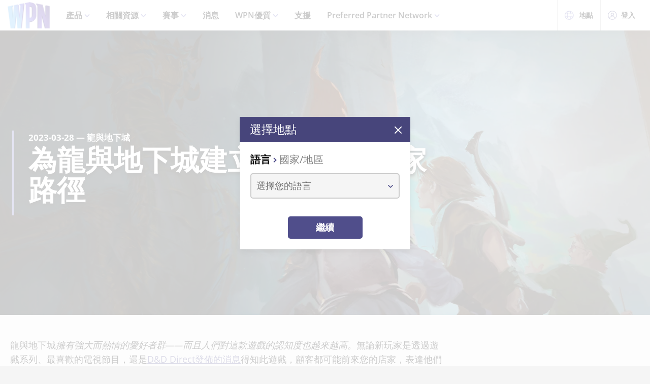

--- FILE ---
content_type: text/html;charset=utf-8
request_url: https://wpn.wizards.com/zh-Hant/news/creating-successful-new-player-pathing-for-dungeons-and-dragons
body_size: 47534
content:
<!DOCTYPE html><html><head><meta charset="utf-8">
<meta name="viewport" content="width=device-width, initial-scale=1">
<title>Creating Successful New Player Pathing for Dungeons &amp; Dragons  | WPN</title>
<script async src="https://www.googletagmanager.com/gtag/js?id=UA-15020098-15"></script>
<style>@font-face{font-display:swap;font-family:Open Sans;font-style:normal;font-weight:400;src:local("Open Sans Regular"),local("OpenSans-Regular"),url(/fonts/OpenSans-Regular.woff) format("woff")}@font-face{font-display:swap;font-family:Open Sans;font-style:normal;font-weight:400;src:local("Open Sans Regular"),local("OpenSans-Regular"),url(/fonts/OpenSans-Regular.woff2) format("woff2")}@font-face{font-display:swap;font-family:Open Sans;font-style:italic;font-weight:400;src:local("Open Sans Italic"),local("OpenSans-Italic"),url(/fonts/OpenSans-Italic.woff) format("woff")}@font-face{font-display:swap;font-family:Open Sans;font-style:italic;font-weight:400;src:local("Open Sans Italic"),local("OpenSans-Italic"),url(/fonts/OpenSans-Italic.woff2) format("woff2")}@font-face{font-display:swap;font-family:Open Sans;font-style:normal;font-weight:600;src:local("Open Sans SemiBold"),local("OpenSans-SemiBold"),url(/fonts/OpenSans-SemiBold.woff) format("woff")}@font-face{font-display:swap;font-family:Open Sans;font-style:normal;font-weight:600;src:local("Open Sans SemiBold"),local("OpenSans-SemiBold"),url(/fonts/OpenSans-SemiBold.woff2) format("woff2")}@font-face{font-display:swap;font-family:Open Sans;font-style:normal;font-weight:700;src:local("Open Sans Bold"),local("OpenSans-Bold"),url(/fonts/OpenSans-Bold.woff) format("woff")}@font-face{font-display:swap;font-family:Open Sans;font-style:normal;font-weight:700;src:local("Open Sans Bold"),local("OpenSans-Bold"),url(/fonts/OpenSans-Bold.woff2) format("woff2")}</style>
<style>@font-face{font-display:swap;font-family:Roboto Condensed;font-style:normal;font-weight:700;src:local("Roboto Condensed Bold"),local("RobotoCondensed-Bold"),url(/fonts/RobotoCondensed-Bold.woff) format("woff")}@font-face{font-display:swap;font-family:Roboto Condensed;font-style:normal;font-weight:700;src:local("Roboto Condensed Bold"),local("RobotoCondensed-Bold"),url(/fonts/RobotoCondensed-Bold.woff2) format("woff2")}</style>
<style>body{--type-h1-line-height:1.0606060606;--type-h1-font-size-min:32px;--type-h1-font-size-vw:4.4vw;--type-h1-font-size-max:66px}.u-type-h1{font-size:var(--type-h1-font-size-max);font-size:clamp(var(--type-h1-font-size-min),var(--type-h1-font-size-vw),var(--type-h1-font-size-max));line-height:var(--type-h1-line-height)}body{--type-h2-line-height:1.0384615385;--type-h2-font-size-min:28px;--type-h2-font-size-vw:3.4666666667vw;--type-h2-font-size-max:52px}.u-type-h2{font-size:var(--type-h2-font-size-max);font-size:clamp(var(--type-h2-font-size-min),var(--type-h2-font-size-vw),var(--type-h2-font-size-max));line-height:var(--type-h2-line-height)}body{--type-h3-line-height:1.0952380952;--type-h3-font-size-min:26px;--type-h3-font-size-vw:2.8vw;--type-h3-font-size-max:42px}.u-type-h3{font-size:var(--type-h3-font-size-max);font-size:clamp(var(--type-h3-font-size-min),var(--type-h3-font-size-vw),var(--type-h3-font-size-max));line-height:var(--type-h3-line-height)}body{--type-h4-line-height:1.1212121212;--type-h4-font-size-min:24px;--type-h4-font-size-vw:2.2vw;--type-h4-font-size-max:33px}.u-type-h4{font-size:var(--type-h4-font-size-max);font-size:clamp(var(--type-h4-font-size-min),var(--type-h4-font-size-vw),var(--type-h4-font-size-max));line-height:var(--type-h4-line-height)}body{--type-h5-line-height:1.0344827586;--type-h5-font-size-min:22px;--type-h5-font-size-vw:1.9333333333vw;--type-h5-font-size-max:29px}.u-type-h5{font-size:var(--type-h5-font-size-max);font-size:clamp(var(--type-h5-font-size-min),var(--type-h5-font-size-vw),var(--type-h5-font-size-max));line-height:var(--type-h5-line-height)}body{--type-h6-line-height:1.2;--type-h6-font-size-min:20px;--type-h6-font-size-vw:1.6666666667vw;--type-h6-font-size-max:25px}.u-type-h6{font-size:var(--type-h6-font-size-max);font-size:clamp(var(--type-h6-font-size-min),var(--type-h6-font-size-vw),var(--type-h6-font-size-max));line-height:var(--type-h6-line-height)}body{--type-h7-line-height:1.2105263158;--type-h7-font-size-min:15px;--type-h7-font-size-vw:1.2666666667vw;--type-h7-font-size-max:19px}.u-type-h7{font-size:var(--type-h7-font-size-max);font-size:clamp(var(--type-h7-font-size-min),var(--type-h7-font-size-vw),var(--type-h7-font-size-max));line-height:var(--type-h7-line-height)}body{--type-p1-line-height:1.5789473684;--type-p1-font-size-min:18px;--type-p1-font-size-vw:1.2666666667vw;--type-p1-font-size-max:19px}.u-type-p1{font-size:var(--type-p1-font-size-max);font-size:clamp(var(--type-p1-font-size-min),var(--type-p1-font-size-vw),var(--type-p1-font-size-max));line-height:var(--type-p1-line-height)}body{--type-p2-line-height:1.5882352941;--type-p2-font-size-min:17px;--type-p2-font-size-vw:1.1333333333vw;--type-p2-font-size-max:17px}.u-type-p2{font-size:var(--type-p2-font-size-max);font-size:clamp(var(--type-p2-font-size-min),var(--type-p2-font-size-vw),var(--type-p2-font-size-max));line-height:var(--type-p2-line-height)}body{--type-p3-line-height:1.5714285714;--type-p3-font-size-min:14px;--type-p3-font-size-vw:.9333333333vw;--type-p3-font-size-max:14px}.u-type-p3{font-size:var(--type-p3-font-size-max);font-size:clamp(var(--type-p3-font-size-min),var(--type-p3-font-size-vw),var(--type-p3-font-size-max));line-height:var(--type-p3-line-height)}</style>
<style>._picture_ujqy8_1{display:block}._img_ujqy8_5{height:auto;max-width:100%}</style>
<style>._wrap_372bd_1{aspect-ratio:var(--aspect-ratio);overflow:var(--aspect-ratio-overflow,hidden)}._wrap_372bd_1._inlineBlock_372bd_5{display:inline-block}._wrap_372bd_1 img,._wrap_372bd_1 picture{height:100%;width:100%}._wrap_372bd_1 img{-o-object-fit:cover;object-fit:cover}</style>
<style>._wrap_d3ckx_1{cursor:pointer;height:100%;max-width:100%;outline:none;perspective:var(--v-flip-perspective);transition-duration:var(--v-flip-wrapper-duration);transition-property:transform;transition-timing-function:var(--v-flip-wrapper-timing-function);will-change:transform}._back_d3ckx_22,._front_d3ckx_13{height:100%;max-width:100%;outline:none;transition-duration:var(--v-flip-duration);transition-property:transform;will-change:transform}._isFlipping_d3ckx_31{z-index:10}._isNotFlipped_d3ckx_35 ._front_d3ckx_13{transform:rotateY(0)}._isNotFlipped_d3ckx_35 ._back_d3ckx_22{display:none;transform:rotateY(-90deg)}._isFlippingAway_d3ckx_43 ._front_d3ckx_13{transform:rotateY(90deg)}._isFlippingAway_d3ckx_43._wrap_d3ckx_1{transform:var(--v-flip-shift)}._hasFlippedHalfWay_d3ckx_50 ._front_d3ckx_13{display:none}._hasFlippedHalfWay_d3ckx_50 ._back_d3ckx_22{display:block}._isFlippingIn_d3ckx_57 ._back_d3ckx_22{transform:rotateY(0)}._isFlippingIn_d3ckx_57._wrap_d3ckx_1{transform:translateY(0)}._isFlipped_d3ckx_64 ._front_d3ckx_13{display:none;transform:rotateY(-90deg)}._isFlipped_d3ckx_64 ._back_d3ckx_22{display:block;transform:rotateY(0)}._isFlipped_d3ckx_64._isFlippingAway_d3ckx_43 ._back_d3ckx_22{transform:rotateY(90deg)}._isFlipped_d3ckx_64._isFlippingAway_d3ckx_43._wrap_d3ckx_1{transform:var(--v-flip-shift)}._isFlipped_d3ckx_64._hasFlippedHalfWay_d3ckx_50 ._back_d3ckx_22{display:none}._isFlipped_d3ckx_64._hasFlippedHalfWay_d3ckx_50 ._front_d3ckx_13{display:block}._isFlipped_d3ckx_64._isFlippingIn_d3ckx_57 ._front_d3ckx_13{transform:rotateY(0)}._isFlipped_d3ckx_64._isFlippingIn_d3ckx_57._wrap_d3ckx_1{transform:translateY(0)}</style>
<style>magic-card{display:inline-block;margin:0 0 1em;width:var(--magic-card-width,265px)}.magic-card{--card-border-radius:12px;--card-max-width:265px;--card-min-width:210px}.magic-card--wrap{flex:1;margin:6px;max-width:var(--card-max-width);min-width:var(--card-min-width);text-align:center}.magic-card__image-wrap{position:relative}.magic-card__image-wrap--glow{border:1px solid var(--theme-accent-color);border-radius:var(--card-border-radius);filter:drop-shadow(0 0 6px var(--theme-primary-color--200))}.magic-card__image-wrap--glow:before{border-radius:var(--card-border-radius);bottom:0;box-shadow:0 0 10px -5px var(--theme-accent-color);content:"";left:0;position:absolute;right:0;top:0}.magic-card__image{border-radius:var(--card-border-radius);height:auto!important;margin:0!important;overflow:hidden;width:100%!important}.magic-card__cards{position:relative}.magic-card__figcaption{color:inherit;font-size:14px;font-weight:700;line-height:1.5;margin:1.5em auto 0;text-align:center}@media screen and (min-width:320px){.magic-card__figcaption{font-size:calc(13.5px + .15625vw)}}@media screen and (min-width:1600px){.magic-card__figcaption{font-size:16px}}.magic-card__btn{align-items:center;background-color:transparent;border:none;color:var(--white);cursor:pointer;display:flex;height:30px;justify-content:center;outline:none;top:100%;width:30px;z-index:10}.magic-card__btn,.magic-card__btn:before{left:50%;position:absolute;transform:translate(-50%) translateY(-50%)}.magic-card__btn:before{background-color:var(--black);border:2px solid #313640;border-radius:50%;content:"";height:40px;top:50%;transition:transform .5s ease;width:40px;z-index:-1}.magic-card__btn:hover:before{transform:translate(-50%) translateY(-50%) scale(1.12)}.magic-card__rotate-icon{display:flex;height:24px;width:18px}.magic-card__rotate-icon--flipping{transform:rotate(180deg);transition:.7s var(--easeInOutQuint)}</style>
<style>._heading_1p5qq_1{font-family:var(--roboto-condensed)}</style>
<style>._config_i9uqn_1{--button-background:var(--purple);--button-background--hover:var(--purple-light);--button-background--active:var(--purple-dark);--button-border:1px solid transparent;--button-border-radius:5px;--button-color:var(--white);--button-font-family:var(--roboto-condensed);--button-font-size:18px;--button-font-weight:bold;--button-min-width:150px;--button-padding:.5em 1.45em}._config_i9uqn_1._large_i9uqn_14{--button-font-size:22px}@media (min-width:1024px){._config_i9uqn_1._large_i9uqn_14{--button-font-size:26px}}._config_i9uqn_1._small_i9uqn_22{--button-font-size:14px;--button-padding:.4em 1em;--button-min-width:120px}._config_i9uqn_1._invisible_i9uqn_27{background:transparent;border:none;top:0;right:0;bottom:0;left:0;opacity:0;position:absolute}._config_i9uqn_1._strip_i9uqn_34{--button-border:none;font-family:inherit;font-size:inherit;font-weight:inherit;text-align:left;text-transform:none;--button-padding:0;min-width:unset}._config_i9uqn_1._strip_i9uqn_34,._config_i9uqn_1._strip_i9uqn_34:active,._config_i9uqn_1._strip_i9uqn_34:focus,._config_i9uqn_1._strip_i9uqn_34:hover{background:transparent;color:inherit}._config_i9uqn_1._twoTones_i9uqn_50{position:relative;z-index:1}._config_i9uqn_1._twoTones_i9uqn_50:after{background:var(--black-alpha10);content:"";height:100%;position:absolute;right:0;top:0;width:30px;z-index:-1}._config_i9uqn_1._large_i9uqn_14._twoTones_i9uqn_50:after{width:35px}._config_i9uqn_1._clear_i9uqn_67{--button-background:transparent;--button-background--hover:transparent;--button-background--active:transparent;--button-color:var(--purple)}._config_i9uqn_1._clear_i9uqn_67:active,._config_i9uqn_1._clear_i9uqn_67:focus,._config_i9uqn_1._clear_i9uqn_67:hover{--button-color:var(--purple-light)}._config_i9uqn_1._outline_i9uqn_76{--button-color:var(--purple);--button-background:transparent;--button-background--hover:transparent;--button-background--active:transparent;--button-border:1px solid var(--purple)}._config_i9uqn_1._outline_i9uqn_76:active,._config_i9uqn_1._outline_i9uqn_76:focus,._config_i9uqn_1._outline_i9uqn_76:hover{--button-color:var(--purple-light);--button-border:1px solid var(--purple-light)}._config_i9uqn_1._dark_i9uqn_87{--button-background:var(--gray-8);--button-background--hover:var(--gray-7)}._config_i9uqn_1._light_i9uqn_91{--button-color:var(--purple);--button-background:var(--white);--button-background--hover:var(--gray-4)}._config_i9uqn_1._translucent_i9uqn_96{--button-background:rgba(0,0,0,.3);--button-background--hover:rgba(0,0,0,.5)}._button_i9uqn_101{background:var(--button-background);border:var(--button-border);border-radius:var(--button-border-radius);color:var(--button-color);display:inline-flex;font-family:var(--button-font-family);font-size:var(--button-font-size);font-weight:var(--button-font-weight);justify-content:center;min-width:var(--button-min-width);outline:none;padding:var(--button-padding);text-decoration:none;transition:.2s cubic-bezier(.16,1,.29,.99)}._button_i9uqn_101:focus,._button_i9uqn_101:hover{background:var(--button-background--hover)}._button_i9uqn_101:active{background:var(--button-background--active)}._button_i9uqn_101::-moz-focus-inner{border:none}</style>
<style>._wrap_1aed4_1{display:grid;min-height:66vh;place-content:center}._statusWrap_1aed4_7{align-items:center;display:flex;justify-content:center}._status_1aed4_7{font-size:81px;font-weight:700}._content_1aed4_18{color:var(--error-content-color,#444);text-align:center}._content_1aed4_18 header{margin:1rem auto 2rem;text-align:center}._content_1aed4_18 header h1{font-size:1.75rem;font-weight:100}</style>
<style>:root{--black:#000;--black-alpha10:rgba(0,0,0,.1);--black-alpha50:rgba(0,0,0,.5);--white:#fff;--white-alpha25:hsla(0,0%,100%,.25);--border-radius:5px;--purple:#504e8b;--purple-light:#7a79c1;--purple-dark:#47457b;--gray-1:#f5f5f5;--gray-2:#ebebeb;--gray-3:#e6e6e6;--gray-4:#e3e3e3;--gray-5:#cbcbcb;--gray-6:#c7c7c7;--gray-7:#737373;--gray-8:#383838;--html-background:var(--gray-1);--base-font-family:"Open Sans",Arial,sans-serif;--base-font-size:16px;--roboto-condensed:"Roboto Condensed",Arial,serif;--georgia:"Georgia",Arial,serif;--modal-z-index:1000;--swiper-overflow:visible;--display-sm-and-up:none;--display-md-and-up:none;--display-lg-and-up:none;--container-max-width:1350px;--container-padding:0 20px}@media (min-width:768px){:root{--hidden-sm-and-up:none;--display-sm-and-up:block}}@media (min-width:1024px){:root{--hidden-md-and-up:none;--display-md-and-up:block}}@media (min-width:1200px){:root{--hidden-lg-and-up:none;--display-lg-and-up:block}}html{background:var(--html-background);box-sizing:border-box;color:var(--black);font-family:var(--base-font-family);font-size:var(--base-font-size);-ms-text-size-adjust:100%;-webkit-text-size-adjust:100%;-moz-osx-font-smoothing:grayscale;-webkit-font-smoothing:antialiased}*,:after,:before{box-sizing:border-box;margin:0}.page{margin:auto;max-width:1920px}[role=button],[type=button],[type=reset],[type=submit],button{cursor:pointer}a{color:var(--purple-light);text-decoration:none}input[type=search]::-webkit-search-cancel-button,input[type=search]::-webkit-search-decoration,input[type=search]::-webkit-search-results-button,input[type=search]::-webkit-search-results-decoration{display:none}.swiper-container{overflow:var(--swiper-overflow)!important}.ta-center{text-align:center}</style>
<style>._wrap_atl16_1{background:var(--white);box-shadow:0 4px 12px #00000026;position:sticky;top:0;z-index:10}._content_atl16_9{align-items:center;display:flex;height:60px;margin:0 auto;max-width:1600px;padding:0 15px}._content_atl16_9 ._desktop_atl16_17{display:var(--display-lg-and-up)}._content_atl16_9 ._mobile_atl16_20{display:var(--hidden-lg-and-up)}._mobile_atl16_20{position:relative}._control_atl16_28{display:flex}._picture_atl16_32{display:flex!important}._logo_atl16_36{font-size:78px;height:auto;width:1em}@media screen and (min-width:320px){._logo_atl16_36{font-size:calc(76.5px + .46875vw)}}@media screen and (min-width:1600px){._logo_atl16_36{font-size:84px}}._nav_atl16_54{margin:0 1em}._nav_atl16_54 ._groupTitle_atl16_57{padding-bottom:.5em}._navLink_atl16_65,._nav_atl16_54 button{background:none;border:none}._navLink_atl16_65{-webkit-appearance:none;-moz-appearance:none;appearance:none;color:var(--black);display:inline-block;font-family:var(--base-font-family);font-size:1rem;font-weight:600;height:100%;padding:1em}._navLink_atl16_65:hover{color:var(--purple)}._navLink_atl16_65:active{color:var(--purple-dark)}._static_atl16_84:hover{color:inherit;cursor:default}._chevron_atl16_89{color:var(--purple-light);display:inline-block;height:6px;transform:translateY(-2px);width:11px}._navLvl1_atl16_97{display:flex;list-style:none;padding:0}._navLvl1_atl16_97>li{position:relative}._navLvl2_atl16_106{background:var(--white);border-bottom:4px solid var(--purple-light);display:none;list-style:none;min-width:200px;padding:1em 2em;position:absolute;white-space:nowrap}._navGroup_atl16_117._isActive_atl16_117 ._navLvl2_atl16_106,._navGroup_atl16_117._isActive_atl16_117:focus-within ._navLvl2_atl16_106{display:block}._navLvl2_atl16_106 a,._navLvl2_atl16_106 button{padding:.5em 0}._navLvl2Right_atl16_125{left:auto;right:0}._navLvl3_atl16_130{list-style:none;padding:0 1.25em}._navLvl3_atl16_130 a,._navLvl3_atl16_130 button{font-weight:400;padding:.5em}._utils_atl16_141{height:60px}._utils_atl16_141 ._utilsIcon_atl16_144{height:18px;margin-right:10px;width:18px}._utilsItems_atl16_150{border-right:1px solid var(--gray-5)}._utilsItems_atl16_150:first-child{border-left:1px solid var(--gray-5)}._utilButton_atl16_157{align-items:center;background:none;border:none;color:var(--black);display:inline-flex;font-family:var(--base-font-family);font-size:14px;height:100%;padding:1px 14px;text-decoration:none}._utilButton_atl16_157:hover{color:var(--purple)}._utilButton_atl16_157:active{color:var(--purple-dark)}._profileIcon_atl16_176{color:var(--purple);height:18px;width:18px}._menuButton_atl16_182{align-items:center;background:none;border:none;color:var(--purple);display:flex;padding:11px 9px 8px}._menuButton_atl16_182 ._menuIcon_atl16_190{height:40px;width:40px}._menuButtonLabel_atl16_195{overflow:hidden;clip:rect(0,0,0,0);border:0;height:1px;margin:-1px;padding:0;position:absolute;width:1px}._mobileNav_atl16_206{background:var(--white);border-top:1px solid var(--gray-5);bottom:0;box-shadow:0 4px 12px #00000026;max-width:400px;overflow:scroll;padding:1.5em 1.25em 0;position:fixed;right:0;top:60px;transform:translate(120%);transition:transform .667s cubic-bezier(.16,1,.29,.99);width:100vw}._mobileNav_atl16_206._isNavDrawerOpen_atl16_221{transform:translate(0)}._mobileLvl1_atl16_225{font-size:20px;padding:0}._mobileLvl1_atl16_225 li{display:flex}._mobileLvl1_atl16_225 li~li{border-top:1px solid var(--black-alpha10)}._mobileLvl1_atl16_225 ._chevron_atl16_89{display:flex;transform:scale(1.5)}._mobileLvl1_atl16_225 ._navGroup_atl16_117{width:100%}._mobileLvl1_atl16_225 a,._mobileLvl1_atl16_225 button,._mobileLvl1_atl16_225 span{align-items:center;background:none;border:none;color:var(--black);display:flex;font-family:var(--base-font-family);font-size:inherit;font-weight:600;margin:0;padding:.8em .5em;width:100%}._mobileLvl1_atl16_225 button{display:flex;justify-content:space-between;width:100%}._mobileLvl2_atl16_263{display:none;font-size:16px;padding-left:1em}._navButton_atl16_268._isActive_atl16_117~._mobileLvl2_atl16_263,._navButton_atl16_268:focus~._mobileLvl2_atl16_263{display:block}._mobileLvl2_atl16_263 li~li{border-top:none}._mobileLvl2_atl16_263 a,._mobileLvl2_atl16_263 button,._mobileLvl2_atl16_263 span{padding:.65em .5em}._navButtonIcon_atl16_280{margin-right:8px}._mobileLvl3_atl16_284{padding-left:1em}._mobileLvl3_atl16_284 a{padding:.65em 1.5em}._mobileLanguage_atl16_291{margin:0 auto;padding:1em}._mobileLanguage_atl16_291 button{display:block;font-family:var(--base-font-family);font-size:18px}._mobileLanguage_atl16_291 button img{transform:translateY(2px)}._mobileSearch_atl16_304{border-top:1px solid var(--gray-2);display:var(--hidden-lg-and-up);left:0;position:absolute;top:100%;width:100%}._searchWrap_atl16_313{position:relative}._search_atl16_313{display:var(--display-lg-and-up);margin-top:8px;position:absolute;right:0;top:100%;width:375px}._searchIcon_atl16_326{color:var(--purple)}</style>
<style>._footer_f9jmj_1{background-color:var(--black);color:var(--white)}._inner_f9jmj_6{display:grid;gap:35px;grid-auto-flow:row;margin:auto;max-width:1250px;padding:50px 25px}@media (min-width:1024px){._inner_f9jmj_6{grid-auto-flow:column;padding-bottom:85px}}._groupLabel_f9jmj_21{border-bottom:1px solid hsla(0,0%,100%,.25);margin-bottom:10px}._navList_f9jmj_26{display:grid;gap:15px;grid-template-columns:repeat(2,1fr);list-style:none;padding:0}@media (min-width:576px){._navList_f9jmj_26{grid-template-columns:repeat(3,1fr)}}@media (min-width:1024px){._navList_f9jmj_26{grid-template-columns:1fr}}._groupLabel_f9jmj_21{font-size:1.0625rem;line-height:2.4117647059}._link_f9jmj_49{color:var(--white);font-size:.9375rem;opacity:.6;text-decoration:none}@media (min-width:1024px){._link_f9jmj_49{font-size:1.0625rem;line-height:2.4117647059}}._copyrightContainer_f9jmj_62{display:grid;gap:25px;justify-content:center}@media (min-width:375px){._copyrightContainer_f9jmj_62{grid-template-columns:190px 1fr}}@media (min-width:1024px){._copyrightContainer_f9jmj_62{align-items:flex-end;display:flex;flex-direction:column;justify-content:space-between}}._copyrightTop_f9jmj_81{align-items:center;display:flex;flex-direction:column;gap:5px;max-width:217px}@media (min-width:375px){._copyrightTop_f9jmj_81{align-items:flex-start}}@media (min-width:1024px){._copyrightTop_f9jmj_81{align-items:flex-end}}._mainLogo_f9jmj_99{margin:auto auto 8px;max-width:197px}@media (min-width:375px){._mainLogo_f9jmj_99{margin-left:0}}@media (min-width:1024px){._mainLogo_f9jmj_99{margin-left:auto;margin-right:0}}._copyright_f9jmj_62{font-size:.75rem;line-height:1.5;opacity:.6;text-align:center}@media (min-width:375px){._copyright_f9jmj_62{text-align:left}}@media (min-width:1024px){._copyright_f9jmj_62{text-align:right}}._copyrightBottom_f9jmj_132{align-items:center;display:grid;gap:20px;grid-auto-flow:column;grid-template-columns:repeat(2,minmax(auto,65px));justify-content:center}@media (min-width:375px){._copyrightBottom_f9jmj_132{justify-content:normal}}._logo_f9jmj_146{max-width:65px;width:100%}</style>
<style>._config_1iv6m_1{--wrap-background:var(--black);--content-color:var(--white);--header-color:var(--white);--copy-color:var(--white);--tint-overlay:linear-gradient(90deg,rgba(0,0,0,.85),rgba(0,0,0,.75) 30%,transparent 54%);--article-hero-wrap-min-height:var(--article-hero-wrap-min-height--base,0);--article-hero-content-margin:var(--article-hero-content-margin--base,0)}@media (min-width:768px){._config_1iv6m_1{--article-hero-wrap-min-height:var(--article-hero-wrap-min-height--sm,360px)}}@media (min-width:1200px){._config_1iv6m_1{--article-hero-wrap-min-height:var(--article-hero-wrap-min-height--lg,560px)}}@media (min-width:1024px){._config_1iv6m_1{--article-hero-content-margin:var(--article-hero-content-margin--md,0 5em)}}@media (min-width:1200px){._config_1iv6m_1{--article-hero-content-margin:var(--article-hero-content-margin--lg,0)}}._wrap_1iv6m_36{background-color:var(--wrap-background);min-height:var(--article-hero-wrap-min-height);position:relative}@media (min-width:1024px){._wrap_1iv6m_36{align-items:center;display:flex}}._tint_1iv6m_48{position:relative}._tint_1iv6m_48:before{background:var(--tint-overlay);content:"";top:0;right:0;bottom:0;left:0;position:absolute}@media (min-width:1024px){._backdrop_1iv6m_59{top:0;right:0;bottom:0;left:0;position:absolute!important}}._container_1iv6m_65{align-items:center;display:flex;margin:0 auto;max-width:var(--container-max-width);padding:1.5em;width:100%}@media (min-width:1024px){._container_1iv6m_65{position:relative;z-index:1}}._content_1iv6m_80{color:var(--content-color);max-width:850px;padding:0 2em;position:relative}._content_1iv6m_80:before{background-color:var(--purple-light);content:"";height:100%;left:0;position:absolute;top:0;width:4px}._header_1iv6m_96{color:var(--header-color);margin:0 0 .5625rem}@media (min-width:1024px){._header_1iv6m_96{margin:0 0 1.1875rem;text-shadow:0 4px 6px var(--black)}}._copy_1iv6m_107{color:var(--copy-color);text-shadow:0 2px 4px var(--black)}._copy_1iv6m_107 p{font-size:1.1875rem;line-height:1.5789473684}._copy_1iv6m_107 h1,._copy_1iv6m_107 h2,._copy_1iv6m_107 h3,._copy_1iv6m_107 h4,._copy_1iv6m_107 h5,._copy_1iv6m_107 h6{font-family:var(--roboto-condensed);line-height:1;margin:0 0 12px}._copy_1iv6m_107 h1,._copy_1iv6m_107 h2{font-size:26px}@media screen and (min-width:320px){._copy_1iv6m_107 h1,._copy_1iv6m_107 h2{font-size:calc(22px + 1.25vw)}}@media screen and (min-width:1600px){._copy_1iv6m_107 h1,._copy_1iv6m_107 h2{font-size:42px}}._copy_1iv6m_107 h2{line-height:1.2307692308}._preHeader_1iv6m_145{font-size:1.0625rem;font-weight:900;line-height:1.5882352941;margin-bottom:.1875rem}</style>
<style>._config_zq4jf_1{--static-width:100%}@media (min-width:576px){._config_zq4jf_1{--static-width:767px}}@media (min-width:768px){._config_zq4jf_1{--static-width:1023px}}@media (min-width:1024px){._config_zq4jf_1{--static-width:1920px}}._wrap_zq4jf_20{overflow:hidden;position:relative;z-index:0}._wrap_zq4jf_20 ._picture_zq4jf_25{display:block;height:100%}._backdropContainer_zq4jf_30{bottom:-1px;left:-1px;overflow:hidden;pointer-events:none;position:absolute;right:-1px;top:-1px;z-index:-1}._backdrop_zq4jf_30{bottom:0;left:50%;overflow:hidden;position:absolute;top:0;transform:translate(-50%);width:100%;z-index:-1}._backdrop_zq4jf_30._isStatic_zq4jf_51{bottom:unset;height:auto;max-height:100%;width:var(--static-width)}._img_zq4jf_58{height:100%;-o-object-fit:cover;object-fit:cover;-o-object-position:right center;object-position:right center;width:100%}</style>
<style>._img_1ktcq_1{height:100%;-o-object-fit:cover;object-fit:cover;-o-object-position:right center;object-position:right center;width:100%}</style>
<style>._config_f4dm2_1{--wac-inner-padding-side:20px;--wac-inner-padding-top:45px;--wac-inner-padding-bottom:50px;--wac-inner-padding:var(--wac-inner-padding-top) var(--wac-inner-padding-side) var(--wac-inner-padding-bottom);--wac-inner-padding-bottom:var(--wac-inner-padding-bottom--base,50px)}@media (min-width:768px){._config_f4dm2_1{--wac-inner-padding-bottom:var(--wac-inner-padding-bottom--sm,50px)}}@media (min-width:1024px){._config_f4dm2_1{--wac-inner-padding-bottom:var(--wac-inner-padding-bottom--md,50px)}}@media (min-width:1200px){._config_f4dm2_1{--wac-inner-padding-bottom:var(--wac-inner-padding-bottom--lg,95px)}}._wrap_f4dm2_25{background-color:var(--wac-background-color,unset);position:relative}._inner_f4dm2_30{margin:auto;max-width:var(--wac-inner-max-width,1350px);padding:var(--wac-inner-padding)}._layout_f4dm2_36{align-items:flex-start;display:grid;gap:50px}@media (min-width:1200px){._layout_f4dm2_36{gap:4%;grid-template-columns:1fr 336px}._layoutEmpty_f4dm2_49{gap:0;grid-template-columns:1fr}}._cardContainer_f4dm2_55{display:grid;gap:19px}</style>
<style>._copy_1202h_1{font-size:16px;line-height:1.5789473684;max-width:100vw}@media screen and (min-width:320px){._copy_1202h_1{font-size:calc(15.25px + .23438vw)}}@media screen and (min-width:1600px){._copy_1202h_1{font-size:19px}}._copy_1202h_1 auto-card{color:var(--purple)}._copy_1202h_1 h1,._copy_1202h_1 h2,._copy_1202h_1 h3,._copy_1202h_1 h4,._copy_1202h_1 h5,._copy_1202h_1 h6{color:#000;font-family:var(--roboto-condensed)}._copy_1202h_1 h1,._copy_1202h_1 h2,._copy_1202h_1 h3,._copy_1202h_1 h4,._copy_1202h_1 h5,._copy_1202h_1 h6,._copy_1202h_1 hr,._copy_1202h_1 img,._copy_1202h_1 ol,._copy_1202h_1 p,._copy_1202h_1 table,._copy_1202h_1 ul{margin-bottom:20px}._copy_1202h_1 h1{font-size:32px;line-height:1.0606060606}@media screen and (min-width:320px){._copy_1202h_1 h1{font-size:calc(23.5px + 2.65625vw)}}@media screen and (min-width:1600px){._copy_1202h_1 h1{font-size:66px}}._copy_1202h_1 h2{font-size:28px;line-height:1.0384615385}@media screen and (min-width:320px){._copy_1202h_1 h2{font-size:calc(22px + 1.875vw)}}@media screen and (min-width:1600px){._copy_1202h_1 h2{font-size:52px}}._copy_1202h_1 h3{font-size:26px;line-height:1.0952380952}@media screen and (min-width:320px){._copy_1202h_1 h3{font-size:calc(22px + 1.25vw)}}@media screen and (min-width:1600px){._copy_1202h_1 h3{font-size:42px}}._copy_1202h_1 h4{font-size:24px;line-height:1.1212121212}@media screen and (min-width:320px){._copy_1202h_1 h4{font-size:calc(21.75px + .70313vw)}}@media screen and (min-width:1600px){._copy_1202h_1 h4{font-size:33px}}._copy_1202h_1 h5{font-size:22px;line-height:1.2}@media screen and (min-width:320px){._copy_1202h_1 h5{font-size:calc(20.25px + .54688vw)}}@media screen and (min-width:1600px){._copy_1202h_1 h5{font-size:29px}}._copy_1202h_1 h6{font-size:20px;line-height:1.2}@media screen and (min-width:320px){._copy_1202h_1 h6{font-size:calc(18.75px + .39063vw)}}@media screen and (min-width:1600px){._copy_1202h_1 h6{font-size:25px}}._copy_1202h_1 a{color:var(--purple);text-decoration:underline}._copy_1202h_1 a:focus,._copy_1202h_1 a:hover{color:var(--purple-light)}._copy_1202h_1 img{display:block;height:auto;margin:0 auto;max-width:100%}._copy_1202h_1 li p:last-child{margin-bottom:0}._copy_1202h_1._dropCap_1202h_156>p:first-child:first-letter{float:left;font-size:3.25em;font-weight:700;line-height:.9;padding-right:4px}._copy_1202h_1 iframe{max-width:100%}</style>
<style>._config_dp38t_1{--indigo:#252545}._card_dp38t_5{color:var(--white);margin:0 auto;max-width:336px;position:relative;text-align:center;width:100%;z-index:0}._cardHeaderContainer_dp38t_15{align-items:center;background-color:var(--indigo);display:flex;font-family:var(--roboto-condensed);font-size:1.25rem;justify-content:center;line-height:1.3;padding:10px}@media (min-width:768px){._cardHeaderContainer_dp38t_15{font-size:1.4375rem;line-height:1.1739130435}}._cardHeader_dp38t_15{font-size:inherit}._inner_dp38t_36{background-color:var(--black)}._inner_dp38t_36,._media_dp38t_41{position:relative}._media_dp38t_41:after{background-image:linear-gradient(0deg,#000,transparent 50%);content:"";height:100%;left:0;position:absolute;top:0;width:100%}</style>
<style>._config_47rgw_1{--related-articles-wrap-padding:var(--related-articles-wrap-padding--base,50px 20px 57px);--related-articles-header-flex-direction:var(--related-articles-header-flex-direction--base,column);--related-articles-header-text-align:var(--related-articles-header-text-align--base,center);--related-articles-cards-grid-gap:var(--related-articles-cards-grid-gap--base,17px);--related-articles-cards-grid-columns:var(--related-articles-cards-grid-columns--base,1fr)}@media (min-width:1024px){._config_47rgw_1{--related-articles-wrap-padding:var(--related-articles-wrap-padding--md,64px 20px 76px);--related-articles-header-flex-direction:var(--related-articles-header-flex-direction--md,row);--related-articles-header-text-align:var(--related-articles-header-text-align--md,left);--related-articles-cards-grid-gap:var(--related-articles-cards-grid-gap--md,27px);--related-articles-cards-grid-columns:var(--related-articles-cards-grid-columns--md,repeat(3,1fr))}}._wrap_47rgw_34{background-color:var(--gray-1);padding:var(--related-articles-wrap-padding)}._inner_47rgw_39{margin:0 auto;max-width:1150px}._header_47rgw_44{display:flex;flex-direction:var(--related-articles-header-flex-direction);gap:15px;justify-content:space-between;margin-bottom:15px;text-align:var(--related-articles-header-text-align)}._cards_47rgw_53{display:grid;gap:var(--related-articles-cards-grid-gap);grid-template-columns:var(--related-articles-cards-grid-columns)}</style>
<style>._card_hmip2_1{--card-max-width:576px;cursor:pointer;margin:0 auto;max-width:var(--card-max-width);width:100%}._featuredImage_hmip2_9{border:10px solid var(--white);border-bottom:0}._title_hmip2_14{color:var(--card-color)}._tags_hmip2_18{color:var(--purple)}._time_hmip2_22{color:#828282;display:block;font-family:var(--base-font-family);font-size:1rem;line-height:1.375;margin-bottom:.5em;text-transform:uppercase}</style>
<style>._config_15hsh_1{--card-background:var(--white);--card-color:#222;--content-padding:1em}._config_15hsh_1._alignCenter_15hsh_6{text-align:center}._config_15hsh_1._alignLeft_15hsh_9{text-align:left}._config_15hsh_1._alignRight_15hsh_12{text-align:right}@media (min-width:1024px){._config_15hsh_1{--content-padding:1em 2em}}._card_15hsh_21{background:var(--card-background);color:var(--card-color);display:flex;flex-direction:column;height:100%}._imgSrc_15hsh_30,._media_15hsh_29{width:100%}._content_15hsh_34{display:flex;flex-direction:column;height:100%;padding:var(--content-padding)}._header_15hsh_41{font-size:1.25em;line-height:1.25;margin:.5em 0 .75em;width:100%}._subheader_15hsh_48{width:100%}._body_15hsh_52{flex:1 0 auto;font-size:19px;line-height:1.5789473684;width:100%}@media screen and (min-width:320px){._body_15hsh_52{font-size:19px}}@media screen and (min-width:1600px){._body_15hsh_52{font-size:19px}}._body_15hsh_52 h1,._body_15hsh_52 h2,._body_15hsh_52 h3,._body_15hsh_52 h4,._body_15hsh_52 h5,._body_15hsh_52 h6{font-family:var(--roboto-condensed);font-size:18px;line-height:1.2;margin-bottom:.5em}@media screen and (min-width:320px){._body_15hsh_52 h1,._body_15hsh_52 h2,._body_15hsh_52 h3,._body_15hsh_52 h4,._body_15hsh_52 h5,._body_15hsh_52 h6{font-size:calc(16.25px + .54688vw)}}@media screen and (min-width:1600px){._body_15hsh_52 h1,._body_15hsh_52 h2,._body_15hsh_52 h3,._body_15hsh_52 h4,._body_15hsh_52 h5,._body_15hsh_52 h6{font-size:25px}}._actions_15hsh_109{margin:auto;padding:1.25em 0 .5em;width:100%}</style>
<link rel="stylesheet" href="/_nuxt/entry.GIaVrvJD.css" crossorigin>
<link rel="stylesheet" href="/_nuxt/BaseModal.CQk8NfP-.css" crossorigin>
<link rel="stylesheet" href="/_nuxt/BaseSelect.BmuUXtQS.css" crossorigin>
<link rel="stylesheet" href="/_nuxt/_slug_.vzpq9UZa.css" crossorigin>
<link rel="stylesheet" href="/_nuxt/metadata.BL2r_89t.css" crossorigin>
<link rel="stylesheet" href="/_nuxt/WithAsideCards.CYuGNelA.css" crossorigin>
<link rel="modulepreload" as="script" crossorigin href="/_nuxt/BY2tqAPh.js">
<link rel="modulepreload" as="script" crossorigin href="/_nuxt/9uoHBTKZ.js">
<link rel="modulepreload" as="script" crossorigin href="/_nuxt/BTdEgz2v.js">
<link rel="modulepreload" as="script" crossorigin href="/_nuxt/0Exj2enn.js">
<link rel="modulepreload" as="script" crossorigin href="/_nuxt/CFuXMqT3.js">
<link rel="modulepreload" as="script" crossorigin href="/_nuxt/Dn0NehQB.js">
<link rel="modulepreload" as="script" crossorigin href="/_nuxt/Uz2bP4T7.js">
<link rel="modulepreload" as="script" crossorigin href="/_nuxt/BjwkYLA7.js">
<link rel="modulepreload" as="script" crossorigin href="/_nuxt/Xjn7gnri.js">
<link rel="modulepreload" as="script" crossorigin href="/_nuxt/DCv_4xcK.js">
<link rel="modulepreload" as="script" crossorigin href="/_nuxt/GTCGLKUk.js">
<link rel="modulepreload" as="script" crossorigin href="/_nuxt/DM3fWMGw.js">
<link rel="modulepreload" as="script" crossorigin href="/_nuxt/DsCCE3Hc.js">
<link rel="modulepreload" as="script" crossorigin href="/_nuxt/CPqy5Nsn.js">
<link rel="modulepreload" as="script" crossorigin href="/_nuxt/gIeW1fTG.js">
<link rel="modulepreload" as="script" crossorigin href="/_nuxt/6b3ngVr3.js">
<link rel="modulepreload" as="script" crossorigin href="/_nuxt/B8ZSRD4W.js">
<link rel="modulepreload" as="script" crossorigin href="/_nuxt/CaTeVQTz.js">
<link rel="modulepreload" as="script" crossorigin href="/_nuxt/F-5jLjR3.js">
<link rel="modulepreload" as="script" crossorigin href="/_nuxt/Bt2Qd9aa.js">
<link rel="preload" as="fetch" fetchpriority="low" crossorigin="anonymous" href="/_nuxt/builds/meta/a92fd364-2e97-4f21-bde1-7ad76850534f.json">
<script>
        (function(w,d,s,l,i){
          w[l]=w[l]||[];w[l].push({'gtm.start': new Date().getTime(),event:'gtm.js'});
          var f=d.getElementsByTagName(s)[0], j=d.createElement(s),dl=l!='dataLayer'?'&l='+l:'';
          j.async=true;j.src= 'https://www.googletagmanager.com/gtm.js?id='+i+dl;
          f.parentNode.insertBefore(j,f); })(window,document,'script','dataLayer','GTM-PFB62L3');
        </script>
<script>
        (function(g,e,o,t,a,r,ge,tl,y){
          s=function(){var def='geotargetlygeocontent1635526503129_default',len=g.getElementsByClassName(def).length;
          if(len>0){for(i=0;i<len;i++){g.getElementsByClassName(def)[i].style.display='inline';}}};
          t=g.getElementsByTagName(e)[0];y=g.createElement(e);
          y.async=true;y.src='https://g1584674682.co/gc?refurl='+g.referrer+'&id=-MnByTeEa6jbEDSNSDCJ&winurl='+encodeURIComponent(window.location);
          t.parentNode.insertBefore(y,t);y.onerror=function(){s()};
        })(document,'script');
        </script>
<script type="text/javascript">
          !function() {
            window.semaphore = window.semaphore || [];
            window.ketch = function() {
              window.semaphore.push(arguments);
            };
            var e = document.createElement("script");
            e.type = "text/javascript";
            e.src = "https://global.ketchcdn.com/web/v3/config/hasbro/wpn/boot.js";
            e.defer = e.async = true;
            document.getElementsByTagName("head")[0].appendChild(e);
          }();
        </script>
<noscript><iframe src="https://www.googletagmanager.com/ns.html?id=GTM-PFB62L3" height="0" width="0" style="display:none;visibility:hidden"></iframe></noscript>
<noscript><style>.geotargetlygeocontent1635526503129_default{display:inline !important}</style></noscript>
<meta property="og:image" content="//images.ctfassets.net/0piqveu8x9oj/5UlRLFa244DXl8ghdn0LLz/0b9976a6d22adaf3984c903080bc1516/Articles_Header_Image_w13_02.jpg">
<meta property="og:image:height" content="700">
<meta property="og:image:type" content="image/jpeg">
<meta property="og:image:width" content="1920">
<meta name="description" content="Strategizing your merchandising and brushing up on the basics of D&D can help you guide new players to the products that are best for them. ">
<meta property="og:description" content="Strategizing your merchandising and brushing up on the basics of D&D can help you guide new players to the products that are best for them. ">
<meta property="og:site_name" content="Wizards Play Network">
<meta property="og:title" content="Creating Successful New Player Pathing for Dungeons & Dragons  | WPN">
<meta property="og:type" content="article">
<meta property="og:url" content="https://wpn.wizards.com//zh-Hant/news/creating-successful-new-player-pathing-for-dungeons-and-dragons">
<meta name="twitter:card" content="summary_large_image">
<meta name="twitter:description" content="Strategizing your merchandising and brushing up on the basics of D&D can help you guide new players to the products that are best for them. ">
<meta name="twitter:image" content="//images.ctfassets.net/0piqveu8x9oj/5UlRLFa244DXl8ghdn0LLz/0b9976a6d22adaf3984c903080bc1516/Articles_Header_Image_w13_02.jpg">
<meta name="twitter:site" content="@Wizards_DnD">
<meta name="twitter:title" content="Creating Successful New Player Pathing for Dungeons & Dragons  | WPN">
<script type="module" src="/_nuxt/BY2tqAPh.js" crossorigin></script></head><body><div id="__nuxt"><div><div class="nuxt-loading-indicator" style="position:fixed;top:0;right:0;left:0;pointer-events:none;width:auto;height:3px;opacity:0;background:#504e8b;background-size:Infinity% auto;transform:scaleX(0%);transform-origin:left;transition:transform 0.1s, height 0.4s, opacity 0.4s;z-index:999999;"></div><div data-layout-v="3.3.0" class="page"><header class="_wrap_atl16_1"><div class="_content_atl16_9"><a href="/zh-Hant" class="" aria-label="navigate to home page"><picture class="_picture_ujqy8_1 _picture_atl16_32" role="presentation" aria-hidden="true"><source srcset="//images.ctfassets.net/0piqveu8x9oj/2cCEovTiEAye8swWMZkGXj/0a805ace8b7f9df90806ca7a1d99b510/WPN_FullColor_RGB.png?w=176&amp;fm=avif" type="image/avif"><source srcset="//images.ctfassets.net/0piqveu8x9oj/2cCEovTiEAye8swWMZkGXj/0a805ace8b7f9df90806ca7a1d99b510/WPN_FullColor_RGB.png?w=176&amp;fm=webp" type="image/webp"><img class="_img_ujqy8_5 _logo_atl16_36 _picture_atl16_32" src="//images.ctfassets.net/0piqveu8x9oj/2cCEovTiEAye8swWMZkGXj/0a805ace8b7f9df90806ca7a1d99b510/WPN_FullColor_RGB.png?w=176" role="presentation" aria-hidden="true" width="762" height="476" alt="WPN"></picture></a><nav class="_nav_atl16_54"><div class="_desktop_atl16_17"><ul class="_navLvl1_atl16_97"><!--[--><li><div class="_navGroup_atl16_117"><button type="button" class="_navLink_atl16_65 _navButton_atl16_268">產品 <svg xmlns="http://www.w3.org/2000/svg" viewBox="0 0 11 6" class="_chevron_atl16_89"><path fill="currentColor" d="M.642 1.044c0 .15.052.277.157.382l4.353 4.353c.105.12.232.18.382.18s.276-.06.381-.18l4.353-4.353a.52.52 0 0 0 .157-.382.52.52 0 0 0-.157-.381L9.774.169a.561.561 0 0 0-.381-.168.483.483 0 0 0-.382.146L5.534 3.625 2.056.147A.483.483 0 0 0 1.674 0a.561.561 0 0 0-.381.168L.799.663a.52.52 0 0 0-.157.381Z"></path></svg></button><ul class="_navLvl2_atl16_106"><!--[--><li><a href="/zh-Hant/products" class="_navLink_atl16_65">所有產品</a></li><li><a href="/zh-Hant/products?type=dungeons-and-dragons" class="_navLink_atl16_65">龍與地下城</a></li><li><div><a href="/zh-Hant/products?type=magic" class="_navLink_atl16_65 _groupTitle_atl16_57">魔法風雲會</a><ul class="_navLvl3_atl16_130"><!--[--><li><a href="/zh-Hant/products/secret-lair-fallout-beyond-vault-33" class="_navLink_atl16_65">Secret Lair x Fallout®: Beyond Vault 33</a></li><li><a href="/zh-Hant/products/teenage-mutant-ninja-turtles" class="_navLink_atl16_65">Magic: The Gathering® | Teenage Mutant Ninja Turtles</a></li><li><a href="/zh-Hant/products/lorwyn-eclipsed" class="_navLink_atl16_65">Lorwyn Eclipsed</a></li><li><a href="/zh-Hant/products/magic-the-gathering-avatar-the-last-airbender" class="_navLink_atl16_65">魔法風雲會 | 降世神通：最後的氣宗</a></li><!--]--></ul></div></li><li><div><a class="_navLink_atl16_65 _groupTitle_atl16_57 _static_atl16_84">即將上市</a><ul class="_navLvl3_atl16_130"><!--[--><li><a target="_self" class="_navLink_atl16_65 _static_atl16_84">斯翠海文的祕密</a></li><li><a target="_self" class="_navLink_atl16_65 _static_atl16_84">魔法風雲會：漫威蜘蛛人</a></li><li><a target="_self" class="_navLink_atl16_65 _static_atl16_84">魔法風雲會：哈比人</a></li><li><a target="_self" class="_navLink_atl16_65 _static_atl16_84">現實碎片</a></li><li><a target="_self" class="_navLink_atl16_65 _static_atl16_84">魔法風雲會：星艦迷航記</a></li><!--]--></ul></div></li><!--]--></ul></div></li><li><div class="_navGroup_atl16_117"><button type="button" class="_navLink_atl16_65 _navButton_atl16_268">相關資源 <svg xmlns="http://www.w3.org/2000/svg" viewBox="0 0 11 6" class="_chevron_atl16_89"><path fill="currentColor" d="M.642 1.044c0 .15.052.277.157.382l4.353 4.353c.105.12.232.18.382.18s.276-.06.381-.18l4.353-4.353a.52.52 0 0 0 .157-.382.52.52 0 0 0-.157-.381L9.774.169a.561.561 0 0 0-.381-.168.483.483 0 0 0-.382.146L5.534 3.625 2.056.147A.483.483 0 0 0 1.674 0a.561.561 0 0 0-.381.168L.799.663a.52.52 0 0 0-.157.381Z"></path></svg></button><ul class="_navLvl2_atl16_106"><!--[--><li><a href="/zh-Hant/marketing-materials" class="_navLink_atl16_65">行銷材料</a></li><li><a href="/zh-Hant/rules-documents" class="_navLink_atl16_65">規則與文件</a></li><li><a href="https://eventlink.wizards.com/" rel="noopener noreferrer" target="_blank" class="_navLink_atl16_65">Wizards EventLink</a></li><li><a href="/zh-Hant/distributors" class="_navLink_atl16_65">經銷商</a></li><li><a href="/zh-Hant/formats" class="_navLink_atl16_65">賽制</a></li><li><a href="/zh-Hant/wpn-promo-usage-and-policies" class="_navLink_atl16_65">贈卡用途</a></li><!--]--></ul></div></li><li><div class="_navGroup_atl16_117"><button type="button" class="_navLink_atl16_65 _navButton_atl16_268">賽事 <svg xmlns="http://www.w3.org/2000/svg" viewBox="0 0 11 6" class="_chevron_atl16_89"><path fill="currentColor" d="M.642 1.044c0 .15.052.277.157.382l4.353 4.353c.105.12.232.18.382.18s.276-.06.381-.18l4.353-4.353a.52.52 0 0 0 .157-.382.52.52 0 0 0-.157-.381L9.774.169a.561.561 0 0 0-.381-.168.483.483 0 0 0-.382.146L5.534 3.625 2.056.147A.483.483 0 0 0 1.674 0a.561.561 0 0 0-.381.168L.799.663a.52.52 0 0 0-.157.381Z"></path></svg></button><ul class="_navLvl2_atl16_106"><!--[--><li><div><a href="/zh-Hant/events" class="_navLink_atl16_65 _groupTitle_atl16_57">所有賽事</a><ul class="_navLvl3_atl16_130"><!--[--><!--]--></ul></div></li><li><a href="/zh-Hant/events#calendar" class="_navLink_atl16_65">比賽月曆</a></li><!--]--></ul></div></li><li><a href="/zh-Hant/news" class="_navLink_atl16_65">消息</a></li><li><div class="_navGroup_atl16_117"><button type="button" class="_navLink_atl16_65 _navButton_atl16_268">WPN優質 <svg xmlns="http://www.w3.org/2000/svg" viewBox="0 0 11 6" class="_chevron_atl16_89"><path fill="currentColor" d="M.642 1.044c0 .15.052.277.157.382l4.353 4.353c.105.12.232.18.382.18s.276-.06.381-.18l4.353-4.353a.52.52 0 0 0 .157-.382.52.52 0 0 0-.157-.381L9.774.169a.561.561 0 0 0-.381-.168.483.483 0 0 0-.382.146L5.534 3.625 2.056.147A.483.483 0 0 0 1.674 0a.561.561 0 0 0-.381.168L.799.663a.52.52 0 0 0-.157.381Z"></path></svg></button><ul class="_navLvl2_atl16_106"><!--[--><li><a href="/zh-Hant/premium-hub" class="_navLink_atl16_65">優質中心</a></li><li><a href="/zh-Hant/wpn-premium-showcase-gallery" class="_navLink_atl16_65">WPN優質展示集合</a></li><!--]--></ul></div></li><li><a href="/zh-Hant/support" class="_navLink_atl16_65">支援</a></li><li><div class="_navGroup_atl16_117"><button type="button" class="_navLink_atl16_65 _navButton_atl16_268">Preferred Partner Network <svg xmlns="http://www.w3.org/2000/svg" viewBox="0 0 11 6" class="_chevron_atl16_89"><path fill="currentColor" d="M.642 1.044c0 .15.052.277.157.382l4.353 4.353c.105.12.232.18.382.18s.276-.06.381-.18l4.353-4.353a.52.52 0 0 0 .157-.382.52.52 0 0 0-.157-.381L9.774.169a.561.561 0 0 0-.381-.168.483.483 0 0 0-.382.146L5.534 3.625 2.056.147A.483.483 0 0 0 1.674 0a.561.561 0 0 0-.381.168L.799.663a.52.52 0 0 0-.157.381Z"></path></svg></button><ul class="_navLvl2_atl16_106"><!--[--><li><!----></li><li><a href="/zh-Hant/news/tcgplayer-preferred-marketplace-partner-wpn" class="_navLink_atl16_65">TCGplayer</a></li><!--]--></ul></div></li><!--]--></ul></div></nav><div class="_desktop_atl16_17" style="margin-left:auto;"><ul class="_utils_atl16_141 _navLvl1_atl16_97"><!----><!--[--><li class="_utilsItems_atl16_150"><button class="_navLink_atl16_65 _utilButton_atl16_157"><i class="_utilsIcon_atl16_144"><img class="_utilsIcon_atl16_144" src="//images.ctfassets.net/0piqveu8x9oj/69mZjWDqn2bQ71C2rWBAzE/c08a64d8749a18c807fa98542ebb4f7f/globe.svg" alt=""></i> 地點</button></li><!--]--><span></span></ul></div><div class="_mobile_atl16_20" style="margin-left:auto;"><div class="_control_atl16_28"><!----><button aria-label="open mobile menu" class="_menuButton_atl16_182"><svg xmlns="http://www.w3.org/2000/svg" fill="none" stroke="currentColor" stroke-linecap="round" stroke-linejoin="round" stroke-width="2" class="i-573275693__feather i-573275693__feather-menu" viewBox="0 0 24 24" width="40" height="40"><path d="M3 12h18M3 6h18M3 18h18"></path></svg><!----></button><!----></div></div><!----></div></header><!--[--><main data-news-v="3.1.2"><div class="_config_1iv6m_1 _wrap_1iv6m_36"><div class="_config_zq4jf_1 _wrap_zq4jf_20 _backdrop_1iv6m_59 _tint_1iv6m_48" style=""><div class="_backdropContainer_zq4jf_30"><picture class="_picture_zq4jf_25"><!--[--><!--[--><source srcset="//images.ctfassets.net/0piqveu8x9oj/5UlRLFa244DXl8ghdn0LLz/0b9976a6d22adaf3984c903080bc1516/Articles_Header_Image_w13_02.jpg?q=80&amp;w=1920&amp;fit=scale&amp;f=center&amp;fm=webp" media="(min-width: 1024px)" type="image/webp"><source srcset="//images.ctfassets.net/0piqveu8x9oj/5UlRLFa244DXl8ghdn0LLz/0b9976a6d22adaf3984c903080bc1516/Articles_Header_Image_w13_02.jpg?q=80&amp;w=1920&amp;fit=scale&amp;f=center" media="(min-width: 1024px)"><!--]--><!--[--><source srcset="//images.ctfassets.net/0piqveu8x9oj/5UlRLFa244DXl8ghdn0LLz/0b9976a6d22adaf3984c903080bc1516/Articles_Header_Image_w13_02.jpg?q=80&amp;w=1023&amp;fit=scale&amp;f=center&amp;fm=webp" media="(min-width: 768px)" type="image/webp"><source srcset="//images.ctfassets.net/0piqveu8x9oj/5UlRLFa244DXl8ghdn0LLz/0b9976a6d22adaf3984c903080bc1516/Articles_Header_Image_w13_02.jpg?q=80&amp;w=1023&amp;fit=scale&amp;f=center" media="(min-width: 768px)"><!--]--><!--[--><source srcset="//images.ctfassets.net/0piqveu8x9oj/5UlRLFa244DXl8ghdn0LLz/0b9976a6d22adaf3984c903080bc1516/Articles_Header_Image_w13_02.jpg?q=80&amp;w=767&amp;fit=scale&amp;f=center&amp;fm=webp" media="(min-width: 576px)" type="image/webp"><source srcset="//images.ctfassets.net/0piqveu8x9oj/5UlRLFa244DXl8ghdn0LLz/0b9976a6d22adaf3984c903080bc1516/Articles_Header_Image_w13_02.jpg?q=80&amp;w=767&amp;fit=scale&amp;f=center" media="(min-width: 576px)"><!--]--><!--[--><source srcset="//images.ctfassets.net/0piqveu8x9oj/5UlRLFa244DXl8ghdn0LLz/0b9976a6d22adaf3984c903080bc1516/Articles_Header_Image_w13_02.jpg?q=80&amp;w=575&amp;fit=scale&amp;f=center&amp;fm=webp" type="image/webp"><source srcset="//images.ctfassets.net/0piqveu8x9oj/5UlRLFa244DXl8ghdn0LLz/0b9976a6d22adaf3984c903080bc1516/Articles_Header_Image_w13_02.jpg?q=80&amp;w=575&amp;fit=scale&amp;f=center"><!--]--><!--]--><img class="_img_1ktcq_1" src="//images.ctfassets.net/0piqveu8x9oj/5UlRLFa244DXl8ghdn0LLz/0b9976a6d22adaf3984c903080bc1516/Articles_Header_Image_w13_02.jpg?q=80" loading="eager" alt=""></picture></div><!--[--><div class="_wrap_372bd_1" style="--aspect-ratio:16 / 9;"><!--[--><!--]--></div><!--]--></div><div class="_container_1iv6m_65"><div class="_content_1iv6m_80"><p class="_preHeader_1iv6m_145">2023-03-28 — 龍與地下城</p><h2 class="_heading_1p5qq_1 u-type-h1 _header_1iv6m_96"><!--[-->為龍與地下城建立成功的新玩家路徑 <!--]--></h2><div class="_copy_1iv6m_107"><p>制定銷售策略並重溫龍與地下城的基礎知識，將可幫助您引導新玩家找到最適合他們的產品。 </p>
</div></div></div></div><div class="_wrap_f4dm2_25 _config_f4dm2_1" style="--background-color:var(--white);"><div class="_inner_f4dm2_30"><!--[--><!--]--><div class="_layout_f4dm2_36"><!--[--><div class="_copy_1202h_1"><p>龍與地下城<em>擁有強大而熱情的愛好者群——而且人們對這款遊戲的認知度也越來越高。</em>無論新玩家是透過遊戲系列、最喜歡的電視節目，還是<a href="https://www.dndbeyond.com/posts/1469-d-d-direct-2023-recap-catch-up-on-the-latest-d-d">D&D Direct發佈的消息</a>得知此遊戲，顧客都可能前來您的店家，表達他們對龍與地下城愈益濃烈的興奮感。</p>  
<br>
<p>當這些顧客來店時，請把握機會為他們提供難忘的體驗，這樣既可促使他們購買龍與地下城產品，又能激發他們養成在店內參賽的習慣。</p> 
<br>
<h2>建立強而有力的龍與地下城產品陳列<br>

<p>成功的產品陳列能引起討論，您可以透過產品的陳列方式，鼓勵來店的顧客立即想到龍與地下城。您可以使用書籍或搭配使用精美的配套產品，例如<a href="https://wpn.wizards.com/products/d-and-d-campaign-case-terrain">地形戰役盒</a>和<a href="https://wpn.wizards.com/products/dnd-campaign-case-creatures">生物戰役盒</a>。</p> 
<br>
<p>或者，您可以在貨架上放置一些冒險書，並搭配「員工精選」貨架插卡。它們可以簡單如一張夾在書下的折疊紙條，員工可在其上寫上一些亮點，以進一步展示所選書籍如何能成為您顧客的收藏中的完美添置品。</p> 
<br>
<p>您應該以最適合您店家佈局的方式，來設計龍與地下城產品的陳列方式；有數種方法可創造吸睛的外觀，從而引發討論。您可以考慮設計一個端架來展示每本書的華麗封面，並用主要的遊戲配件（例如骰子、袋子或戰役筆記本）來裝飾陳列品。</p>  
<br>
<h2>策劃新玩家路徑</h2> 
<br>
<p>當您為新玩家策劃產品陳列時，可以考慮建立「龍與地下城新手」陳列，以展示所有入門必需品：<em>龍與地下城入門套裝：Dragons of Stormwreck Isle</em>、<em>必備套件</em>，以及各本核心規則手冊。這些陳列不會讓不確定應該先買些什麼的新顧客感到不知所措，同時還能為新玩家路徑奠定堅實的基礎。</p> 
<br>
<p><em>龍與地下城入門套裝</em>與<em>必備套件</em>都包含了新玩家進行遊戲所需的一切，使它們成為冒險的絕佳起點。入門套裝專為新玩家而設計，而<em>必備套件</em>則引進了較高等級的遊戲。</p> 
<br>
<p>當玩家參與龍與地下城時，與他們聊天並找出他們在冒險中最喜歡的內容。這將幫助您在他們的玩家路徑上進一步引導他們：他們是否喜歡成為地下城主，並想暢玩更多小型冒險？您可以引導他們選購合集，例如<em>黃金窖之鑰</em>或<em>Journeys Through the Radiant Citadel</em>。</p>
<br>
<p>有興趣學習如何成為地下城主的玩家可以閱讀<em>地下城主指南</em>、<em>怪物圖鑑</em>和其他相關書籍來協助他們培養技能。當玩家更加深入玩家路徑時，可以向他們推薦完整的戰役書，例如<em>The Wild Beyond the Witchlight</em>和<em>Waterdeep: Dragon Heist</em>。對於新老玩家和地下城主來說，這兩本書都很適合他們，因為其中包含供玩家探索的新物種或專長，以及地下城主可投入的進階戰役。</p> 
<br>
<h2>舉辦學學怎麼玩龍與地下城賽事</h2> 
<br>
<p>4月7–9日，我們將推廣另一個系列的<a href="https://wpn.wizards.com/news/expand-community-learn-to-play-dnd">學學怎麼玩龍與地下城賽事</a>。如果您過去曾參與，您可能依然具備<em>龍與地下城入門套裝：Dragons of Stormwreck Isle</em>示範材料——如果沒有，則可以<a href="https://wpn.wizards.com/marketing-materials">從我們的行銷材料頁面下載學學怎麼玩套件材料</a>。與好奇的顧客坐下來，讓他們體驗一下<em>龍與地下城</em>的魅力！</p>
<br>
<p>如果您需要重溫內容，<a href="https://wpn.wizards.com/news/3-keys-running-successful-dnd-demo">Maria Bartholdi分享了三個讓您的龍與地下城遊戲示範脫穎而出的要點</a>。與朋友一起獲得有趣的初始體驗，可塑造顧客對角色扮演遊戲的看法，因此請記得示範過程必須以樂趣為主，並要在相關規則出現時提供說明。</p> 
<br>
<p>如果您以前從未深入過地下城，我們在<a href="https://dnd.wizards.com/what-is-dnd">龍與地下城網站</a>上提供了豐富資源來指導您。此外，在您指導他人學玩遊戲之前，還可以與員工一起使用<em>龍與地下城入門套裝：Dragons of Stormwreck Isle</em>，讓所有人都更熟悉此遊戲。</p>
<br>
<p>在遊戲示範結束後，您的玩家可能會渴望獲得更多體驗——請了解他們最喜歡遊戲示範的哪些方面，引導他們選購相關產品。</p>
<br>
<h2>展開冒險者聯盟賽</h2>
<br>
<p>在店內舉辦冒險者聯盟賽（或任何形式的定期龍與地下城賽事）是在您店內建立龍與地下城遊戲社群的絕佳方式。對於剛起步的龍與地下城群組來說，賽事規劃可能是最大的障礙之一，如果您的店家有時間和空間，只需向合適的人進行宣傳，便能吸引玩家前來您的店家。</p>
<br>
<p>如果您的店員中有地下城主，或您會定期雇用地下城主，您可以為尋求地下城主的玩家提供參與龍與地下城的可靠方式，遊戲可以每兩週或每個月進行一次。</p>
<br>
<p>吸引玩家更頻繁地來店，可為您帶來更多銷售機會——在了解每個群組喜歡的冒險後，您可以推薦即將上市的產品或其他冒險書，讓他們繼續盡享歡樂。</p>
<br>
<p>從商品陳列到定期規劃賽事，您完全有能力支持新玩家成為<em>龍與地下城</em>的長期愛好者。立即前往<a href="https://eventlink.wizards.com">Wizards EventLink</a>，為您的店家規劃龍與地下城賽事！</p></div><!--]--><div class="_cardContainer_f4dm2_55"><!--[--><!--]--><!--[--><div class="_config_dp38t_1 _card_dp38t_5"><!--[--><!--]--></div><!--]--></div></div></div></div><div class="_config_47rgw_1 _wrap_47rgw_34"><div class="_inner_47rgw_39"><div class="_header_47rgw_44"><h2 class="_heading_1p5qq_1 u-type-h3"><!--[-->相關文章<!--]--></h2><div class=""><a href="/zh-Hant/zh-Hant/news" class="_config_i9uqn_1 _button_i9uqn_101"><!--[-->全部消息<!--]--></a></div></div><div class="_cards_47rgw_53"><!--[--><div class="_config_15hsh_1 _card_15hsh_21 _alignLeft_15hsh_9 _card_hmip2_1"><div class="_media_15hsh_29"><!--[--><div class="_wrap_372bd_1 _featuredImage_hmip2_9" style="--aspect-ratio:346 / 190;"><!--[--><picture class="_picture_ujqy8_1"><source srcset="//images.ctfassets.net/0piqveu8x9oj/3BXElYaBQubs4Ek0Hz2mLh/d25e26712308b5495c2811e9efdc5753/WPN_Thumbnail_w29_01.png?w=380&amp;h=209&amp;fit=thumb&amp;fm=webp&amp;fm=avif" type="image/avif"><source srcset="//images.ctfassets.net/0piqveu8x9oj/3BXElYaBQubs4Ek0Hz2mLh/d25e26712308b5495c2811e9efdc5753/WPN_Thumbnail_w29_01.png?w=380&amp;h=209&amp;fit=thumb&amp;fm=webp&amp;fm=webp" type="image/webp"><img class="_img_ujqy8_5" src="//images.ctfassets.net/0piqveu8x9oj/3BXElYaBQubs4Ek0Hz2mLh/d25e26712308b5495c2811e9efdc5753/WPN_Thumbnail_w29_01.png?w=380&amp;h=209&amp;fit=thumb&amp;fm=webp" alt></picture><!--]--></div><!--]--></div><div expand class="_content_15hsh_34"><!----><!----><div class="_body_15hsh_52"><!--[--><time datetime="2025-08-13T00:00-06:00" class="_time_hmip2_22">2025-08-13T00:00-06:00</time><h2><a href="/zh-Hant/news/fast-fun-and-ready-to-play-starter-set-heroes-of-the-borderlands" class="_title_hmip2_14"><span><p>快速有趣，隨開即玩——入門套裝：Heroes of the Borderlands</p>
</span></a></h2><!--]--></div><footer class="_actions_15hsh_109"><!--[--><div class="_tags_hmip2_18"><!--[--><span class="">龍與地下城</span><!--]--></div><!--]--></footer></div></div><div class="_config_15hsh_1 _card_15hsh_21 _alignLeft_15hsh_9 _card_hmip2_1"><div class="_media_15hsh_29"><!--[--><div class="_wrap_372bd_1 _featuredImage_hmip2_9" style="--aspect-ratio:346 / 190;"><!--[--><picture class="_picture_ujqy8_1"><source srcset="//images.ctfassets.net/0piqveu8x9oj/50efqECQYsCgLZ0jGwZFBW/c5ba10f1b74dc011b9c6b96af7678ca8/WPN_Thumbnail_w4-1.png?w=380&amp;h=209&amp;fit=thumb&amp;fm=webp&amp;fm=avif" type="image/avif"><source srcset="//images.ctfassets.net/0piqveu8x9oj/50efqECQYsCgLZ0jGwZFBW/c5ba10f1b74dc011b9c6b96af7678ca8/WPN_Thumbnail_w4-1.png?w=380&amp;h=209&amp;fit=thumb&amp;fm=webp&amp;fm=webp" type="image/webp"><img class="_img_ujqy8_5" src="//images.ctfassets.net/0piqveu8x9oj/50efqECQYsCgLZ0jGwZFBW/c5ba10f1b74dc011b9c6b96af7678ca8/WPN_Thumbnail_w4-1.png?w=380&amp;h=209&amp;fit=thumb&amp;fm=webp" alt></picture><!--]--></div><!--]--></div><div expand class="_content_15hsh_34"><!----><!----><div class="_body_15hsh_52"><!--[--><time datetime="2025-01-21T00:00-08:00" class="_time_hmip2_22">2025-01-21T00:00-08:00</time><h2><a href="/zh-Hant/news/meet-new-monsters-at-the-2024-monster-manual-d-and-d-play-series-event" class="_title_hmip2_14"><span><p>在2024年版怪物圖鑑龍與地下城系列賽事上認識全新怪物</p>
</span></a></h2><!--]--></div><footer class="_actions_15hsh_109"><!--[--><div class="_tags_hmip2_18"><!--[--><span class="">龍與地下城</span><!--]--></div><!--]--></footer></div></div><div class="_config_15hsh_1 _card_15hsh_21 _alignLeft_15hsh_9 _card_hmip2_1"><div class="_media_15hsh_29"><!--[--><div class="_wrap_372bd_1 _featuredImage_hmip2_9" style="--aspect-ratio:346 / 190;"><!--[--><picture class="_picture_ujqy8_1"><source srcset="//images.ctfassets.net/0piqveu8x9oj/I1ysR6EqlVeJQpHUcts9K/d9ecc0cec9a6b37050b99027988f9c3d/WPN_Thumbnail_w42-3.png?w=380&amp;h=209&amp;fit=thumb&amp;fm=webp&amp;fm=avif" type="image/avif"><source srcset="//images.ctfassets.net/0piqveu8x9oj/I1ysR6EqlVeJQpHUcts9K/d9ecc0cec9a6b37050b99027988f9c3d/WPN_Thumbnail_w42-3.png?w=380&amp;h=209&amp;fit=thumb&amp;fm=webp&amp;fm=webp" type="image/webp"><img class="_img_ujqy8_5" src="//images.ctfassets.net/0piqveu8x9oj/I1ysR6EqlVeJQpHUcts9K/d9ecc0cec9a6b37050b99027988f9c3d/WPN_Thumbnail_w42-3.png?w=380&amp;h=209&amp;fit=thumb&amp;fm=webp" alt></picture><!--]--></div><!--]--></div><div expand class="_content_15hsh_34"><!----><!----><div class="_body_15hsh_52"><!--[--><time datetime="2024-10-14T02:00-08:00" class="_time_hmip2_22">2024-10-14T02:00-08:00</time><h2><a href="/zh-Hant/news/run-d-and-d-one-shot-days-alongside-release-of-2024-dungeon-masters-guide" class="_title_hmip2_14"><span><p>在2024版地下城主指南上市期間同時舉辦龍與地下城單次團之日 </p>
</span></a></h2><!--]--></div><footer class="_actions_15hsh_109"><!--[--><div class="_tags_hmip2_18"><!--[--><span class="">龍與地下城, </span><span class="">賽事, </span><span class="">店內遊戲</span><!--]--></div><!--]--></footer></div></div><!--]--></div></div></div></main><!--]--><footer class="_footer_f9jmj_1" data-app-footer-v="3.1.1"><div class="_inner_f9jmj_6"><!--[--><div class=""><h6 class="_groupLabel_f9jmj_21">Wizards Play Network</h6><ul class="_navList_f9jmj_26"><!--[--><li><a href="/products" rel="noopener noreferrer" target="_blank" class="_link_f9jmj_49">產品</a></li><li><a href="/marketing-materials" rel="noopener noreferrer" target="_blank" class="_link_f9jmj_49">行銷材料</a></li><li><a href="/events" rel="noopener noreferrer" target="_blank" class="_link_f9jmj_49">賽事</a></li><!--]--></ul></div><div class=""><h6 class="_groupLabel_f9jmj_21">威世智品牌家族</h6><ul class="_navList_f9jmj_26"><!--[--><li><a href="https://magic.wizards.com/" rel="noopener noreferrer" target="_blank" class="_link_f9jmj_49">魔法風雲會</a></li><li><a href="https://www.dndbeyond.com" rel="noopener noreferrer" target="_blank" class="_link_f9jmj_49">龍與地下城</a></li><li><a href="/" rel="noopener noreferrer" target="_blank" class="_link_f9jmj_49">WPN</a></li><!--]--></ul></div><div class=""><h6 class="_groupLabel_f9jmj_21">合法</h6><ul class="_navList_f9jmj_26"><!--[--><li><a href="/terms-and-conditions" rel="noopener noreferrer" target="_blank" class="_link_f9jmj_49">WPN條款與細則</a></li><li><a href="/wizards-play-network-privacy-policy" rel="noopener noreferrer" target="_blank" class="_link_f9jmj_49">WPN隱私政策</a></li><li><a href="/wizards-play-network-code-conduct" rel="noopener noreferrer" target="_blank" class="_link_f9jmj_49">WPN行為準則</a></li><li><a href="https://wpn.wizards.com/en/marketing-materials-policy" rel="noopener noreferrer" target="_blank" class="_link_f9jmj_49">WPN行銷材料政策</a></li><li><a target="_self" class="_link_f9jmj_49">您的隱私權選擇</a></li><li><a target="_self" class="_link_f9jmj_49">請勿出售或揭露我的個人資訊。</a></li><!--]--></ul></div><!--]--><div class="_copyrightContainer_f9jmj_62"><div class="_copyrightTop_f9jmj_81"><a href="https://company.wizards.com/" rel="noopener noreferrer" target="_self"><div class="_wrap_372bd_1" style="--aspect-ratio:116 / 57;"><!--[--><picture class="_picture_ujqy8_1"><source srcset="//images.ctfassets.net/0piqveu8x9oj/3UFC4dxNyCtwkI31JHomrX/516ad430f04f4131aad9de44da74b479/WPN_wizards_logo.png?w=197&amp;h=136&amp;fit=thumb&amp;fm=avif" type="image/avif"><source srcset="//images.ctfassets.net/0piqveu8x9oj/3UFC4dxNyCtwkI31JHomrX/516ad430f04f4131aad9de44da74b479/WPN_wizards_logo.png?w=197&amp;h=136&amp;fit=thumb&amp;fm=webp" type="image/webp"><img class="_img_ujqy8_5 _mainLogo_f9jmj_99" src="//images.ctfassets.net/0piqveu8x9oj/3UFC4dxNyCtwkI31JHomrX/516ad430f04f4131aad9de44da74b479/WPN_wizards_logo.png?w=197&amp;h=136&amp;fit=thumb" alt></picture><!--]--></div></a><p class="_copyright_f9jmj_62">© 1995-2026 Wizards of the Coast LLC, Hasbro, Inc. All Rights Reserved.</p></div><div class="_copyrightBottom_f9jmj_132"><!--[--><!--[--><a href="https://hasbro.com" rel="noopener noreferrer" target="_blank"><div class="_wrap_372bd_1 _logo_f9jmj_146" style="--aspect-ratio:128 / 136;"><!--[--><picture class="_picture_ujqy8_1"><source srcset="//images.ctfassets.net/0piqveu8x9oj/5v3imEWVBx8GYpkyLheAS1/23be52a2f28eb52b861c58262c7d02e6/hasbro-logo.png?w=65&amp;h=86&amp;fm=avif" type="image/avif"><source srcset="//images.ctfassets.net/0piqveu8x9oj/5v3imEWVBx8GYpkyLheAS1/23be52a2f28eb52b861c58262c7d02e6/hasbro-logo.png?w=65&amp;h=86&amp;fm=webp" type="image/webp"><img class="_img_ujqy8_5 _logo_f9jmj_146" src="//images.ctfassets.net/0piqveu8x9oj/5v3imEWVBx8GYpkyLheAS1/23be52a2f28eb52b861c58262c7d02e6/hasbro-logo.png?w=65&amp;h=86" alt="hasbro-logo"></picture><!--]--></div></a><!--]--><!--[--><a href="https://www.esrb.org/confirm/wizards-confirmation.jsp" rel="noopener noreferrer" target="_blank"><div class="_wrap_372bd_1 _logo_f9jmj_146" style="--aspect-ratio:96 / 128;"><!--[--><picture class="_picture_ujqy8_1"><source srcset="//images.ctfassets.net/0piqveu8x9oj/3Q6ySPnaKGPdHPhsVfRjq3/1ab696ec9c504b4d6fc4323b3d2acc16/esrb-logo.png?w=65&amp;h=86&amp;fm=avif" type="image/avif"><source srcset="//images.ctfassets.net/0piqveu8x9oj/3Q6ySPnaKGPdHPhsVfRjq3/1ab696ec9c504b4d6fc4323b3d2acc16/esrb-logo.png?w=65&amp;h=86&amp;fm=webp" type="image/webp"><img class="_img_ujqy8_5 _logo_f9jmj_146" src="//images.ctfassets.net/0piqveu8x9oj/3Q6ySPnaKGPdHPhsVfRjq3/1ab696ec9c504b4d6fc4323b3d2acc16/esrb-logo.png?w=65&amp;h=86" alt="esrb-logo"></picture><!--]--></div></a><!--]--><!--]--></div></div></div></footer><!----><div id="teleports"></div></div></div></div><div id="teleports"></div><script type="application/json" data-nuxt-data="nuxt-app" data-ssr="true" id="__NUXT_DATA__">[["ShallowReactive",1],{"data":2,"state":2052,"once":2068,"_errors":2069,"serverRendered":419,"path":2071,"pinia":2072},["ShallowReactive",3],{"localized-strings-zh-Hant":4,"dynamic-strings-zh-Hant":97,"site-footer-en-":102,"site-header--en":540,"article-data-creating-successful-new-player-pathing-for-dungeons-and-dragons-zh-Hant":1256},{"strings":5,"fetchedAt":96},{"profile":6,"log-out":7,"wizards-account":8,"store-id":9,"saleEndsInDays":10,"onSaleDate":11,"saleEnded":12,"direct-to-marketing-materials":13,"event-has-ended":14,"release-date":15,"DownloadableDocument":16,"marketing-material":17,"enterSearch":18,"noSearchValue":19,"filter-results":20,"ProductDetailsPage":21,"MarketingMaterialSet":22,"ends-in":23,"starts-in":24,"Product":21,"Article":25,"ProductSet":26,"select-location":27,"dotwa-mon":28,"dotwa-tue":29,"dotwa-wed":30,"dotwa-thu":31,"dotwa-fri":32,"dotwa-sat":33,"dotwa-sun":34,"october":35,"november":36,"december":37,"september":38,"july":39,"june":40,"may":41,"february":42,"march":43,"april":44,"january":45,"ends":46,"days":47,"schedule-closes-in":48,"region":49,"finish":50,"continue":51,"country":52,"back":53,"language":54,"search":55,"name":56,"clear-filters":57,"related-articles":58,"view-all":59,"load-more":60,"title":61,"updated":62,"rules":63,"usage":64,"deck-size":65,"sideboard":66,"banned-list":67,"choose-your-language":68,"loading":69,"phone":70,"city":71,"all-news":72,"today":73,"event-dates":74,"about-the-author":75,"sku":76,"upc":77,"languages-available":54,"case-configuration":78,"other":79,"pack-dimensions":80,"pack-weight":81,"sort-by":82,"all":83,"no-results":84,"choose-your-country":85,"card-limit":86,"log-in":87,"august":88,"read-more":89,"eventLink":90,"add-to-calendar":91,"state":92,"province":93,"contents":94,"available-formats":95},"檔案資料","登出","威世智帳號","Store ID:","Sale ends in {{days}}","On Sale {{date}}","Sale ended","點選此處下載高解析度產品圖片。","此賽事已結束","發售日期","Downloadable Document","Marketing Material","Enter Search","Enter a search value","Filter Results","Product","Marketing Material Set","在{days}天後結束","在{days}天後開始","Article","Product Set","選擇地點","Mon","週二","週三","週四","週五","週六","週日","十月","十一月","十二月","九月","七月","六月","五月","二月","三月","四月","一月","Ends","Days","Schedule Closes in","地區","完成","繼續","國家","返回","語言","搜尋","名字","清除篩選條件","相關文章","查看全部","載入更多內容","名稱","更新日期","規則","使用方法","套牌數量","備牌","禁用牌列表","選擇您的語言","Loading","電話","城市","全部消息","今天","賽事日期","關於作者","SKU","通用產品代碼（UPC）","每箱配置","其他","包裝尺寸","重量","排序方式","全部","沒有結果","選擇您的國家／地區"," ","登入","August","繼續閱讀","添加到EventLink","添加到日曆","州","省","內容","可用賽制",1769017605,{"strings":98,"fetchedAt":96},{"current-set":99,"current-event":100,"featured-event-link":101},"The Brother's War","售前賽：兄弟之戰","/event/prerelease-dominaria-united",{"siteFooter":103,"fetchedAt":96},{"metadata":104,"sys":107,"fields":128},{"tags":105,"concepts":106},[],[],{"space":108,"id":113,"type":114,"createdAt":115,"updatedAt":116,"environment":117,"publishedVersion":121,"revision":122,"contentType":123,"locale":127},{"sys":109},{"type":110,"linkType":111,"id":112},"Link","Space","0piqveu8x9oj","5QgE0eWmFX2LC1skbRtfom","Entry","2022-05-18T22:06:37.368Z","2022-05-18T22:17:26.205Z",{"sys":118},{"id":119,"type":110,"linkType":120},"master","Environment",3,2,{"sys":124},{"type":110,"linkType":125,"id":126},"ContentType","theSiteFooter","zh-Hant",{"entryTitle":129,"navigationGroups":130,"mainLogo":420,"copyright":462,"logos":463},"The Site Footer",[131,211,285],{"metadata":132,"sys":135,"fields":147},{"tags":133,"concepts":134},[],[],{"space":136,"id":138,"type":114,"createdAt":139,"updatedAt":140,"environment":141,"publishedVersion":143,"revision":122,"contentType":144,"locale":127},{"sys":137},{"type":110,"linkType":111,"id":112},"6PmLejvmOufsOQx0BP9mHw","2022-05-18T21:55:06.407Z","2022-05-18T22:17:26.275Z",{"sys":142},{"id":119,"type":110,"linkType":120},7,{"sys":145},{"type":110,"linkType":125,"id":146},"navigationGroup",{"entryTitle":148,"groupLabel":149,"navigationLinks":150},"Site Nav | Wizards Play Network","Wizards Play Network",[151,173,192],{"metadata":152,"sys":155,"fields":167},{"tags":153,"concepts":154},[],[],{"space":156,"id":158,"type":114,"createdAt":159,"updatedAt":160,"environment":161,"publishedVersion":163,"revision":122,"contentType":164,"locale":127},{"sys":157},{"type":110,"linkType":111,"id":112},"UdRnuTUwtPMVho7cbgcOE","2022-05-18T21:49:34.274Z","2022-05-18T22:17:26.357Z",{"sys":162},{"id":119,"type":110,"linkType":120},11,{"sys":165},{"type":110,"linkType":125,"id":166},"linkables",{"entryTitle":168,"link":169,"target":170,"label":171,"linkOut":172},"Linkable | Product","/products","_blank","產品",false,{"metadata":174,"sys":177,"fields":188},{"tags":175,"concepts":176},[],[],{"space":178,"id":180,"type":114,"createdAt":181,"updatedAt":182,"environment":183,"publishedVersion":185,"revision":122,"contentType":186,"locale":127},{"sys":179},{"type":110,"linkType":111,"id":112},"6PLQIB8uewtFDOEt768KZ3","2022-05-18T21:49:34.028Z","2022-05-18T22:17:26.380Z",{"sys":184},{"id":119,"type":110,"linkType":120},25,{"sys":187},{"type":110,"linkType":125,"id":166},{"entryTitle":189,"link":190,"target":170,"label":191,"linkOut":172},"Linkable | Marketing Materials","/marketing-materials","行銷材料",{"metadata":193,"sys":196,"fields":207},{"tags":194,"concepts":195},[],[],{"space":197,"id":199,"type":114,"createdAt":200,"updatedAt":201,"environment":202,"publishedVersion":204,"revision":122,"contentType":205,"locale":127},{"sys":198},{"type":110,"linkType":111,"id":112},"55FzIGbfNmNwBAKoWY8Syy","2022-05-18T21:49:34.293Z","2022-05-18T22:17:26.401Z",{"sys":203},{"id":119,"type":110,"linkType":120},12,{"sys":206},{"type":110,"linkType":125,"id":166},{"entryTitle":208,"link":209,"target":170,"label":210,"linkOut":172},"Linkable | Events","/events","賽事",{"metadata":212,"sys":215,"fields":226},{"tags":213,"concepts":214},[],[],{"space":216,"id":218,"type":114,"createdAt":219,"updatedAt":220,"environment":221,"publishedVersion":223,"revision":122,"contentType":224,"locale":127},{"sys":217},{"type":110,"linkType":111,"id":112},"3aO2OtcO5U4ldz6jALZRUs","2022-05-18T21:55:06.385Z","2022-05-18T22:17:26.421Z",{"sys":222},{"id":119,"type":110,"linkType":120},9,{"sys":225},{"type":110,"linkType":125,"id":146},{"entryTitle":227,"groupLabel":228,"navigationLinks":229},"Site Nav | Wizards Brand Family","威世智品牌家族",[230,248,266],{"metadata":231,"sys":234,"fields":244},{"tags":232,"concepts":233},[],[],{"space":235,"id":237,"type":114,"createdAt":238,"updatedAt":239,"environment":240,"publishedVersion":223,"revision":122,"contentType":242,"locale":127},{"sys":236},{"type":110,"linkType":111,"id":112},"7AiFbXQTNOHsyXPBi1QLoT","2022-05-18T21:49:34.254Z","2022-05-18T22:17:26.442Z",{"sys":241},{"id":119,"type":110,"linkType":120},{"sys":243},{"type":110,"linkType":125,"id":166},{"entryTitle":245,"link":246,"target":170,"label":247,"linkOut":172},"Linkable | Magic","https://magic.wizards.com/","魔法風雲會",{"metadata":249,"sys":252,"fields":262},{"tags":250,"concepts":251},[],[],{"space":253,"id":255,"type":114,"createdAt":256,"updatedAt":257,"environment":258,"publishedVersion":204,"revision":121,"contentType":260,"locale":127},{"sys":254},{"type":110,"linkType":111,"id":112},"hYCM8P9vlhktv7p0MMhiE","2022-05-18T21:49:34.227Z","2024-08-06T20:21:04.462Z",{"sys":259},{"id":119,"type":110,"linkType":120},{"sys":261},{"type":110,"linkType":125,"id":166},{"entryTitle":263,"link":264,"target":170,"label":265,"linkOut":172},"Linkable | D&D","https://www.dndbeyond.com","龍與地下城",{"metadata":267,"sys":270,"fields":281},{"tags":268,"concepts":269},[],[],{"space":271,"id":273,"type":114,"createdAt":274,"updatedAt":275,"environment":276,"publishedVersion":278,"revision":122,"contentType":279,"locale":127},{"sys":272},{"type":110,"linkType":111,"id":112},"6Xf3kENeZAuCi67qzgl0Ge","2022-05-18T21:49:34.205Z","2022-05-18T22:17:26.478Z",{"sys":277},{"id":119,"type":110,"linkType":120},5,{"sys":280},{"type":110,"linkType":125,"id":166},{"entryTitle":282,"link":283,"target":170,"label":284,"linkOut":172},"Linkable | WPN","/","WPN",{"metadata":286,"sys":289,"fields":301},{"tags":287,"concepts":288},[],[],{"space":290,"id":292,"type":114,"createdAt":293,"updatedAt":294,"environment":295,"publishedVersion":297,"revision":298,"contentType":299,"locale":127},{"sys":291},{"type":110,"linkType":111,"id":112},"2T1Shzn2ZcuXZOO5SMMepz","2022-05-18T21:55:06.358Z","2025-04-10T21:37:50.552Z",{"sys":296},{"id":119,"type":110,"linkType":120},16,4,{"sys":300},{"type":110,"linkType":125,"id":146},{"entryTitle":302,"groupLabel":303,"navigationLinks":304},"Site Nav | Legal","合法",[305,323,342,360,379,400],{"metadata":306,"sys":309,"fields":319},{"tags":307,"concepts":308},[],[],{"space":310,"id":312,"type":114,"createdAt":313,"updatedAt":314,"environment":315,"publishedVersion":204,"revision":122,"contentType":317,"locale":127},{"sys":311},{"type":110,"linkType":111,"id":112},"7KH4R7N5Ef1KobGXiiLjuO","2022-05-18T21:49:34.152Z","2022-05-18T22:17:26.520Z",{"sys":316},{"id":119,"type":110,"linkType":120},{"sys":318},{"type":110,"linkType":125,"id":166},{"entryTitle":320,"link":321,"target":170,"label":322,"linkOut":172},"Linkable | WPN Terms and Conditions","/terms-and-conditions","WPN條款與細則",{"metadata":324,"sys":327,"fields":338},{"tags":325,"concepts":326},[],[],{"space":328,"id":330,"type":114,"createdAt":331,"updatedAt":332,"environment":333,"publishedVersion":335,"revision":122,"contentType":336,"locale":127},{"sys":329},{"type":110,"linkType":111,"id":112},"14ldtnXgqG50urtATrSR9o","2022-05-18T21:49:34.010Z","2022-05-18T22:17:26.546Z",{"sys":334},{"id":119,"type":110,"linkType":120},13,{"sys":337},{"type":110,"linkType":125,"id":166},{"entryTitle":339,"link":340,"target":170,"label":341,"linkOut":172},"Linkable | WPN Privacy Policy","/wizards-play-network-privacy-policy","WPN隱私政策",{"metadata":343,"sys":346,"fields":356},{"tags":344,"concepts":345},[],[],{"space":347,"id":349,"type":114,"createdAt":350,"updatedAt":351,"environment":352,"publishedVersion":335,"revision":122,"contentType":354,"locale":127},{"sys":348},{"type":110,"linkType":111,"id":112},"mOPYbRg92ePzp4keLbJU7","2022-05-18T21:49:33.984Z","2022-05-18T22:17:26.569Z",{"sys":353},{"id":119,"type":110,"linkType":120},{"sys":355},{"type":110,"linkType":125,"id":166},{"entryTitle":357,"link":358,"target":170,"label":359,"linkOut":172},"Linkable | WPN Code of Conduct","/wizards-play-network-code-conduct","WPN行為準則",{"metadata":361,"sys":364,"fields":375},{"tags":362,"concepts":363},[],[],{"space":365,"id":367,"type":114,"createdAt":368,"updatedAt":368,"environment":369,"publishedVersion":371,"revision":372,"contentType":373,"locale":127},{"sys":366},{"type":110,"linkType":111,"id":112},"5PqbR5MyiTQW9PS8DgXG1D","2025-04-10T21:37:50.606Z",{"sys":370},{"id":119,"type":110,"linkType":120},19,1,{"sys":374},{"type":110,"linkType":125,"id":166},{"entryTitle":376,"link":377,"target":170,"label":378,"linkOut":172},"Linkable | WPN Marketing Materials Policy","https://wpn.wizards.com/en/marketing-materials-policy","WPN行銷材料政策",{"metadata":380,"sys":383,"fields":394},{"tags":381,"concepts":382},[],[],{"space":384,"id":386,"type":114,"createdAt":387,"updatedAt":388,"environment":389,"publishedVersion":391,"revision":298,"contentType":392,"locale":127},{"sys":385},{"type":110,"linkType":111,"id":112},"6OwgPoJ6nBeNS13YAP2ywj","2022-05-18T21:49:34.172Z","2025-02-14T22:48:09.218Z",{"sys":390},{"id":119,"type":110,"linkType":120},33,{"sys":393},{"type":110,"linkType":125,"id":166},{"entryTitle":395,"identifier":396,"link":397,"target":398,"label":399,"linkOut":172},"Linkable | Cookie Disclosures","ketch::showPreferences","#showPreferences","_self","您的隱私權選擇",{"metadata":401,"sys":404,"fields":414},{"tags":402,"concepts":403},[],[],{"space":405,"id":407,"type":114,"createdAt":408,"updatedAt":409,"environment":410,"publishedVersion":371,"revision":122,"contentType":412,"locale":127},{"sys":406},{"type":110,"linkType":111,"id":112},"jDbKsDKERjIcZ7Z3tyC5a","2024-03-28T20:18:22.393Z","2025-03-21T19:38:58.898Z",{"sys":411},{"id":119,"type":110,"linkType":120},{"sys":413},{"type":110,"linkType":125,"id":166},{"entryTitle":415,"identifier":416,"link":417,"target":398,"label":418,"linkOut":419},"Linkable | Do Not Sell or Share My Personal Information","ketch-show-experience","#ketch-show-experience","請勿出售或揭露我的個人資訊。",true,{"metadata":421,"sys":424,"fields":434},{"tags":422,"concepts":423},[],[],{"space":425,"id":427,"type":114,"createdAt":428,"updatedAt":429,"environment":430,"publishedVersion":223,"revision":122,"contentType":432,"locale":127},{"sys":426},{"type":110,"linkType":111,"id":112},"4vCe6fSbBwlfJVEp5CwV82","2022-05-18T21:49:34.662Z","2022-05-18T22:17:26.986Z",{"sys":431},{"id":119,"type":110,"linkType":120},{"sys":433},{"type":110,"linkType":125,"id":166},{"entryTitle":435,"link":436,"target":398,"media":437,"linkOut":172},"Linkable | Wizards Logo","https://company.wizards.com/",{"metadata":438,"sys":441,"fields":450},{"tags":439,"concepts":440},[],[],{"space":442,"id":444,"type":445,"createdAt":446,"updatedAt":446,"environment":447,"publishedVersion":449,"revision":372,"locale":127},{"sys":443},{"type":110,"linkType":111,"id":112},"3UFC4dxNyCtwkI31JHomrX","Asset","2022-05-18T22:17:26.173Z",{"sys":448},{"id":119,"type":110,"linkType":120},10,{"title":451,"description":452,"file":453},"wizards-logo","",{"url":454,"details":455,"fileName":460,"contentType":461},"//images.ctfassets.net/0piqveu8x9oj/3UFC4dxNyCtwkI31JHomrX/516ad430f04f4131aad9de44da74b479/WPN_wizards_logo.png",{"size":456,"image":457},24873,{"width":458,"height":459},197,136,"WPN_wizards_logo.png","image/png","© 1995-{{YEAR}} Wizards of the Coast LLC, Hasbro, Inc. All Rights Reserved.",[464,502],{"metadata":465,"sys":468,"fields":478},{"tags":466,"concepts":467},[],[],{"space":469,"id":471,"type":114,"createdAt":472,"updatedAt":473,"environment":474,"publishedVersion":298,"revision":122,"contentType":476,"locale":127},{"sys":470},{"type":110,"linkType":111,"id":112},"4C2OQAaslz2U6vI1LDnD9C","2022-05-18T21:49:34.706Z","2022-05-18T22:17:27.008Z",{"sys":475},{"id":119,"type":110,"linkType":120},{"sys":477},{"type":110,"linkType":125,"id":166},{"entryTitle":479,"link":480,"target":170,"media":481,"linkOut":172},"Linkable | Hasbro Logo","https://hasbro.com",{"metadata":482,"sys":485,"fields":493},{"tags":483,"concepts":484},[],[],{"space":486,"id":488,"type":445,"createdAt":489,"updatedAt":490,"environment":491,"publishedVersion":278,"revision":122,"locale":127},{"sys":487},{"type":110,"linkType":111,"id":112},"5v3imEWVBx8GYpkyLheAS1","2022-05-18T22:16:48.336Z","2022-05-18T22:17:26.189Z",{"sys":492},{"id":119,"type":110,"linkType":120},{"title":494,"description":452,"file":495},"hasbro-logo",{"url":496,"details":497,"fileName":501,"contentType":461},"//images.ctfassets.net/0piqveu8x9oj/5v3imEWVBx8GYpkyLheAS1/23be52a2f28eb52b861c58262c7d02e6/hasbro-logo.png",{"size":498,"image":499},22550,{"width":500,"height":459},128,"hasbro-logo.png",{"metadata":503,"sys":506,"fields":517},{"tags":504,"concepts":505},[],[],{"space":507,"id":509,"type":114,"createdAt":510,"updatedAt":511,"environment":512,"publishedVersion":514,"revision":122,"contentType":515,"locale":127},{"sys":508},{"type":110,"linkType":111,"id":112},"2BqzJhQg4GpXAxD5l51i9Z","2022-05-18T21:49:34.634Z","2022-05-18T22:17:27.026Z",{"sys":513},{"id":119,"type":110,"linkType":120},6,{"sys":516},{"type":110,"linkType":125,"id":166},{"entryTitle":518,"link":519,"target":170,"media":520,"linkOut":172},"Linkable | ESRB Logo","https://www.esrb.org/confirm/wizards-confirmation.jsp",{"metadata":521,"sys":524,"fields":531},{"tags":522,"concepts":523},[],[],{"space":525,"id":527,"type":445,"createdAt":528,"updatedAt":528,"environment":529,"publishedVersion":298,"revision":372,"locale":127},{"sys":526},{"type":110,"linkType":111,"id":112},"3Q6ySPnaKGPdHPhsVfRjq3","2022-05-18T22:17:26.198Z",{"sys":530},{"id":119,"type":110,"linkType":120},{"title":532,"description":452,"file":533},"esrb-logo",{"url":534,"details":535,"fileName":539,"contentType":461},"//images.ctfassets.net/0piqveu8x9oj/3Q6ySPnaKGPdHPhsVfRjq3/1ab696ec9c504b4d6fc4323b3d2acc16/esrb-logo.png",{"size":536,"image":537},14996,{"width":538,"height":500},96,"esrb-logo.png",{"header":541,"fetchedAt":96},{"metadata":542,"sys":545,"fields":557},{"tags":543,"concepts":544},[],[],{"space":546,"id":548,"type":114,"createdAt":549,"updatedAt":550,"environment":551,"publishedVersion":553,"revision":298,"contentType":554,"locale":127},{"sys":547},{"type":110,"linkType":111,"id":112},"13pIB8uvjz7eNDNkQleyaq","2022-05-18T22:06:44.452Z","2025-11-12T17:04:00.246Z",{"sys":552},{"id":119,"type":110,"linkType":120},18,{"sys":555},{"type":110,"linkType":125,"id":556},"theSiteHeader",{"entryTitle":558,"siteLogo":559,"navigation":580,"utilityLinks":1217},"The Site Header",{"metadata":560,"sys":563,"fields":570},{"tags":561,"concepts":562},[],[],{"space":564,"id":566,"type":445,"createdAt":567,"updatedAt":567,"environment":568,"publishedVersion":514,"revision":372,"locale":127},{"sys":565},{"type":110,"linkType":111,"id":112},"2cCEovTiEAye8swWMZkGXj","2022-05-18T22:17:58.385Z",{"sys":569},{"id":119,"type":110,"linkType":120},{"title":571,"description":452,"file":572},"wpn-logo",{"url":573,"details":574,"fileName":579,"contentType":461},"//images.ctfassets.net/0piqveu8x9oj/2cCEovTiEAye8swWMZkGXj/0a805ace8b7f9df90806ca7a1d99b510/WPN_FullColor_RGB.png",{"size":575,"image":576},73755,{"width":577,"height":578},762,476,"WPN_FullColor_RGB.png",[581,819,944,997,1015,1069,1087],{"metadata":582,"sys":585,"fields":596},{"tags":583,"concepts":584},[],[],{"space":586,"id":588,"type":114,"createdAt":589,"updatedAt":590,"environment":591,"publishedVersion":593,"revision":121,"contentType":594,"locale":127},{"sys":587},{"type":110,"linkType":111,"id":112},"1tqA9EB2ZFJftdKf5bIgeD","2022-05-18T21:55:06.430Z","2025-09-26T19:35:03.214Z",{"sys":592},{"id":119,"type":110,"linkType":120},14,{"sys":595},{"type":110,"linkType":125,"id":146},{"entryTitle":597,"groupLabel":171,"navigationLinks":598},"Site Nav | Products",[599,616,633,721],{"metadata":600,"sys":603,"fields":613},{"tags":601,"concepts":602},[],[],{"space":604,"id":606,"type":114,"createdAt":607,"updatedAt":608,"environment":609,"publishedVersion":163,"revision":122,"contentType":611,"locale":127},{"sys":605},{"type":110,"linkType":111,"id":112},"18vcVfcR3Gqly4J5DSPksn","2022-05-18T21:49:34.613Z","2022-05-18T22:17:58.464Z",{"sys":610},{"id":119,"type":110,"linkType":120},{"sys":612},{"type":110,"linkType":125,"id":166},{"entryTitle":614,"link":169,"target":398,"label":615,"linkOut":172},"Linkable | All Products","所有產品",{"metadata":617,"sys":620,"fields":630},{"tags":618,"concepts":619},[],[],{"space":621,"id":623,"type":114,"createdAt":624,"updatedAt":625,"environment":626,"publishedVersion":449,"revision":122,"contentType":628,"locale":127},{"sys":622},{"type":110,"linkType":111,"id":112},"7iQ61rs7HGKaFhDwcw6tRi","2022-05-18T21:49:34.571Z","2022-05-18T22:17:58.565Z",{"sys":627},{"id":119,"type":110,"linkType":120},{"sys":629},{"type":110,"linkType":125,"id":166},{"entryTitle":631,"link":632,"target":398,"label":265,"linkOut":172},"Linkable | Dungeons & Dragons","/products?type=dungeons-and-dragons",{"metadata":634,"sys":637,"fields":649},{"tags":635,"concepts":636},[],[],{"space":638,"id":640,"type":114,"createdAt":641,"updatedAt":642,"environment":643,"publishedVersion":645,"revision":646,"contentType":647,"locale":127},{"sys":639},{"type":110,"linkType":111,"id":112},"17f8DSTryhMxbhRdRH7agu","2022-05-18T21:55:06.331Z","2026-01-21T01:50:05.874Z",{"sys":644},{"id":119,"type":110,"linkType":120},110,29,{"sys":648},{"type":110,"linkType":125,"id":146},{"entryTitle":650,"groupLink":651,"groupLabel":247,"navigationLinks":652},"Site Nav | Products | Magic: The Gathering","/products?type=magic",[653,670,687,704],{"metadata":654,"sys":657,"fields":666},{"tags":655,"concepts":656},[],[],{"space":658,"id":660,"type":114,"createdAt":661,"updatedAt":661,"environment":662,"publishedVersion":298,"revision":372,"contentType":664,"locale":127},{"sys":659},{"type":110,"linkType":111,"id":112},"2igChqpGjuXVdM8D4Z4TPz","2026-01-21T01:49:49.207Z",{"sys":663},{"id":119,"type":110,"linkType":120},{"sys":665},{"type":110,"linkType":125,"id":166},{"entryTitle":667,"link":668,"target":398,"label":669,"linkOut":172},"Linkable | Secret Lair x Fallout®: Beyond Vault 33","/products/secret-lair-fallout-beyond-vault-33","Secret Lair x Fallout®: Beyond Vault 33",{"metadata":671,"sys":674,"fields":683},{"tags":672,"concepts":673},[],[],{"space":675,"id":677,"type":114,"createdAt":678,"updatedAt":678,"environment":679,"publishedVersion":223,"revision":372,"contentType":681,"locale":127},{"sys":676},{"type":110,"linkType":111,"id":112},"1gWtEOyC4CwiO0WxvyW9lk","2025-10-10T23:05:44.342Z",{"sys":680},{"id":119,"type":110,"linkType":120},{"sys":682},{"type":110,"linkType":125,"id":166},{"entryTitle":684,"link":685,"target":398,"label":686,"linkOut":172},"Linkable | Teenage Mutant Ninja Turtles","/products/teenage-mutant-ninja-turtles","Magic: The Gathering® | Teenage Mutant Ninja Turtles",{"metadata":688,"sys":691,"fields":700},{"tags":689,"concepts":690},[],[],{"space":692,"id":694,"type":114,"createdAt":695,"updatedAt":695,"environment":696,"publishedVersion":335,"revision":372,"contentType":698,"locale":127},{"sys":693},{"type":110,"linkType":111,"id":112},"58ludFcasm359IhXECdRMy","2025-09-26T19:34:47.051Z",{"sys":697},{"id":119,"type":110,"linkType":120},{"sys":699},{"type":110,"linkType":125,"id":166},{"entryTitle":701,"link":702,"target":398,"label":703,"linkOut":172},"Linkable | Lorwyn Eclipsed","/products/lorwyn-eclipsed","Lorwyn Eclipsed",{"metadata":705,"sys":708,"fields":717},{"tags":706,"concepts":707},[],[],{"space":709,"id":711,"type":114,"createdAt":712,"updatedAt":712,"environment":713,"publishedVersion":593,"revision":372,"contentType":715,"locale":127},{"sys":710},{"type":110,"linkType":111,"id":112},"11ssDHwADpLAkTfSbVOAbw","2025-08-14T15:35:27.744Z",{"sys":714},{"id":119,"type":110,"linkType":120},{"sys":716},{"type":110,"linkType":125,"id":166},{"entryTitle":718,"link":719,"target":398,"label":720,"linkOut":172},"Linkable | Avatar: The Last Airbender","/products/magic-the-gathering-avatar-the-last-airbender","魔法風雲會 | 降世神通：最後的氣宗",{"metadata":722,"sys":725,"fields":735},{"tags":723,"concepts":724},[],[],{"space":726,"id":728,"type":114,"createdAt":729,"updatedAt":729,"environment":730,"publishedVersion":732,"revision":372,"contentType":733,"locale":127},{"sys":727},{"type":110,"linkType":111,"id":112},"3sd9HJPMvTr0fgHgbcNUxj","2025-09-26T19:34:40.679Z",{"sys":731},{"id":119,"type":110,"linkType":120},17,{"sys":734},{"type":110,"linkType":125,"id":146},{"entryTitle":736,"groupLabel":737,"navigationLinks":738},"Site Nav | Products | Coming Soon","即將上市",[739,755,771,787,803],{"metadata":740,"sys":743,"fields":752},{"tags":741,"concepts":742},[],[],{"space":744,"id":746,"type":114,"createdAt":747,"updatedAt":747,"environment":748,"publishedVersion":335,"revision":372,"contentType":750,"locale":127},{"sys":745},{"type":110,"linkType":111,"id":112},"6e8J6sNQLrvJ9Kd1lEs9TN","2025-09-26T19:34:35.895Z",{"sys":749},{"id":119,"type":110,"linkType":120},{"sys":751},{"type":110,"linkType":125,"id":166},{"entryTitle":753,"target":398,"label":754,"linkOut":172},"Linkable | Secrets of Strixhaven","斯翠海文的祕密",{"metadata":756,"sys":759,"fields":768},{"tags":757,"concepts":758},[],[],{"space":760,"id":762,"type":114,"createdAt":763,"updatedAt":763,"environment":764,"publishedVersion":163,"revision":372,"contentType":766,"locale":127},{"sys":761},{"type":110,"linkType":111,"id":112},"5uPEpGOlfSMol5QP7dPItf","2025-09-26T19:34:30.313Z",{"sys":765},{"id":119,"type":110,"linkType":120},{"sys":767},{"type":110,"linkType":125,"id":166},{"entryTitle":769,"target":398,"label":770,"linkOut":172},"Linkable | Magic: The Gathering® | Marvel Super Heroes","魔法風雲會：漫威蜘蛛人",{"metadata":772,"sys":775,"fields":784},{"tags":773,"concepts":774},[],[],{"space":776,"id":778,"type":114,"createdAt":779,"updatedAt":779,"environment":780,"publishedVersion":163,"revision":372,"contentType":782,"locale":127},{"sys":777},{"type":110,"linkType":111,"id":112},"4sITE7aIwjYnCUlBshQc9G","2025-09-26T19:34:26.118Z",{"sys":781},{"id":119,"type":110,"linkType":120},{"sys":783},{"type":110,"linkType":125,"id":166},{"entryTitle":785,"target":398,"label":786,"linkOut":172},"Linkable | Magic: The Gathering® | The Hobbit","魔法風雲會：哈比人",{"metadata":788,"sys":791,"fields":800},{"tags":789,"concepts":790},[],[],{"space":792,"id":794,"type":114,"createdAt":795,"updatedAt":795,"environment":796,"publishedVersion":223,"revision":372,"contentType":798,"locale":127},{"sys":793},{"type":110,"linkType":111,"id":112},"5HlYpiu11Gum8lGgEpn9Um","2025-09-26T19:34:21.567Z",{"sys":797},{"id":119,"type":110,"linkType":120},{"sys":799},{"type":110,"linkType":125,"id":166},{"entryTitle":801,"target":398,"label":802,"linkOut":172},"Linkable | Reality Fracture","現實碎片",{"metadata":804,"sys":807,"fields":816},{"tags":805,"concepts":806},[],[],{"space":808,"id":810,"type":114,"createdAt":811,"updatedAt":811,"environment":812,"publishedVersion":449,"revision":372,"contentType":814,"locale":127},{"sys":809},{"type":110,"linkType":111,"id":112},"2HDuwuRsV2NqR8nnj7j0eO","2025-09-26T19:34:16.024Z",{"sys":813},{"id":119,"type":110,"linkType":120},{"sys":815},{"type":110,"linkType":125,"id":166},{"entryTitle":817,"target":398,"label":818,"linkOut":172},"Linkable | Magic: The Gathering® | Star Trek™","魔法風雲會：星艦迷航記",{"metadata":820,"sys":823,"fields":834},{"tags":821,"concepts":822},[],[],{"space":824,"id":826,"type":114,"createdAt":827,"updatedAt":828,"environment":829,"publishedVersion":831,"revision":298,"contentType":832,"locale":127},{"sys":825},{"type":110,"linkType":111,"id":112},"7N0l0gDZHELLZW0t4Su5sk","2022-05-18T21:55:06.252Z","2024-10-25T21:48:42.152Z",{"sys":830},{"id":119,"type":110,"linkType":120},23,{"sys":833},{"type":110,"linkType":125,"id":146},{"entryTitle":835,"groupLabel":836,"navigationLinks":837},"Site Nav | Resources","相關資源",[838,853,871,890,908,926],{"metadata":839,"sys":842,"fields":852},{"tags":840,"concepts":841},[],[],{"space":843,"id":845,"type":114,"createdAt":846,"updatedAt":847,"environment":848,"publishedVersion":449,"revision":122,"contentType":850,"locale":127},{"sys":844},{"type":110,"linkType":111,"id":112},"2kjwwIJX4frmZ9A6O6tbZM","2022-05-18T21:49:34.544Z","2022-05-18T22:17:58.606Z",{"sys":849},{"id":119,"type":110,"linkType":120},{"sys":851},{"type":110,"linkType":125,"id":166},{"entryTitle":189,"link":190,"target":398,"label":191,"linkOut":172},{"metadata":854,"sys":857,"fields":867},{"tags":855,"concepts":856},[],[],{"space":858,"id":860,"type":114,"createdAt":861,"updatedAt":862,"environment":863,"publishedVersion":204,"revision":121,"contentType":865,"locale":127},{"sys":859},{"type":110,"linkType":111,"id":112},"3O2PEZY2HEgo7TMR6nRA5n","2022-05-18T21:49:34.516Z","2022-05-19T01:04:12.508Z",{"sys":864},{"id":119,"type":110,"linkType":120},{"sys":866},{"type":110,"linkType":125,"id":166},{"entryTitle":868,"link":869,"target":398,"label":870,"linkOut":172},"Linkable | Rules and Documentation","/rules-documents","規則與文件",{"metadata":872,"sys":875,"fields":885},{"tags":873,"concepts":874},[],[],{"space":876,"id":878,"type":114,"createdAt":879,"updatedAt":880,"environment":881,"publishedVersion":449,"revision":122,"contentType":883,"locale":127},{"sys":877},{"type":110,"linkType":111,"id":112},"2Ucwcz19z2pWVEvpTQZW1k","2022-05-18T21:49:34.491Z","2022-05-18T22:17:58.646Z",{"sys":882},{"id":119,"type":110,"linkType":120},{"sys":884},{"type":110,"linkType":125,"id":166},{"entryTitle":886,"identifier":887,"link":888,"target":170,"label":889,"linkOut":172},"Linkable | Wizards EventLink","profile","https://eventlink.wizards.com/","Wizards EventLink",{"metadata":891,"sys":894,"fields":904},{"tags":892,"concepts":893},[],[],{"space":895,"id":897,"type":114,"createdAt":898,"updatedAt":899,"environment":900,"publishedVersion":204,"revision":122,"contentType":902,"locale":127},{"sys":896},{"type":110,"linkType":111,"id":112},"4TBoRlZCnu3EpILFWcYqp4","2022-05-18T21:49:34.474Z","2022-05-18T22:17:58.667Z",{"sys":901},{"id":119,"type":110,"linkType":120},{"sys":903},{"type":110,"linkType":125,"id":166},{"entryTitle":905,"link":906,"target":398,"label":907,"linkOut":172},"Linkable | Distributors","/distributors","經銷商",{"metadata":909,"sys":912,"fields":922},{"tags":910,"concepts":911},[],[],{"space":913,"id":915,"type":114,"createdAt":916,"updatedAt":917,"environment":918,"publishedVersion":449,"revision":122,"contentType":920,"locale":127},{"sys":914},{"type":110,"linkType":111,"id":112},"5hpS0xU5RyBqf9dkqNKqGT","2022-05-18T21:49:34.457Z","2022-05-18T22:17:58.686Z",{"sys":919},{"id":119,"type":110,"linkType":120},{"sys":921},{"type":110,"linkType":125,"id":166},{"entryTitle":923,"link":924,"target":398,"label":925,"linkOut":172},"Linkable | Formats","/formats","賽制",{"metadata":927,"sys":930,"fields":940},{"tags":928,"concepts":929},[],[],{"space":931,"id":933,"type":114,"createdAt":934,"updatedAt":935,"environment":936,"publishedVersion":297,"revision":122,"contentType":938,"locale":127},{"sys":932},{"type":110,"linkType":111,"id":112},"x2Gyu7F6jgvmZ1PojgreU","2022-05-18T21:49:34.049Z","2022-05-18T22:17:58.703Z",{"sys":937},{"id":119,"type":110,"linkType":120},{"sys":939},{"type":110,"linkType":125,"id":166},{"entryTitle":941,"link":942,"target":398,"label":943,"linkOut":172},"Linkable | Promos","/wpn-promo-usage-and-policies","贈卡用途",{"metadata":945,"sys":948,"fields":958},{"tags":946,"concepts":947},[],[],{"space":949,"id":951,"type":114,"createdAt":952,"updatedAt":953,"environment":954,"publishedVersion":553,"revision":122,"contentType":956,"locale":127},{"sys":950},{"type":110,"linkType":111,"id":112},"7jAqNlhfXKRZSSHkQ8Y89U","2022-05-18T21:55:06.280Z","2022-05-18T22:17:58.725Z",{"sys":955},{"id":119,"type":110,"linkType":120},{"sys":957},{"type":110,"linkType":125,"id":146},{"entryTitle":959,"groupLabel":210,"navigationLinks":960},"Site Nav | Events",[961,979],{"metadata":962,"sys":965,"fields":976},{"tags":963,"concepts":964},[],[],{"space":966,"id":968,"type":114,"createdAt":969,"updatedAt":970,"environment":971,"publishedVersion":973,"revision":122,"contentType":974,"locale":127},{"sys":967},{"type":110,"linkType":111,"id":112},"5Ncpy363TyoNlu7PaVvXef","2022-05-18T21:55:06.310Z","2022-05-18T22:17:58.752Z",{"sys":972},{"id":119,"type":110,"linkType":120},21,{"sys":975},{"type":110,"linkType":125,"id":146},{"entryTitle":977,"groupLink":209,"groupLabel":978},"Site Nav | All Events","所有賽事",{"metadata":980,"sys":983,"fields":993},{"tags":981,"concepts":982},[],[],{"space":984,"id":986,"type":114,"createdAt":987,"updatedAt":988,"environment":989,"publishedVersion":297,"revision":122,"contentType":991,"locale":127},{"sys":985},{"type":110,"linkType":111,"id":112},"7FEmJJd1JATatwjbtu7Ej8","2022-05-18T21:49:34.437Z","2022-05-18T22:17:58.775Z",{"sys":990},{"id":119,"type":110,"linkType":120},{"sys":992},{"type":110,"linkType":125,"id":166},{"entryTitle":994,"link":995,"target":398,"label":996,"linkOut":172},"Linkable | Event Calendar","/events#calendar","比賽月曆",{"metadata":998,"sys":1001,"fields":1011},{"tags":999,"concepts":1000},[],[],{"space":1002,"id":1004,"type":114,"createdAt":1005,"updatedAt":1006,"environment":1007,"publishedVersion":449,"revision":122,"contentType":1009,"locale":127},{"sys":1003},{"type":110,"linkType":111,"id":112},"6OZ1qbUEC7uC3v0S7x7Gzr","2022-05-18T21:49:34.391Z","2022-05-18T22:17:58.795Z",{"sys":1008},{"id":119,"type":110,"linkType":120},{"sys":1010},{"type":110,"linkType":125,"id":166},{"entryTitle":1012,"link":1013,"target":398,"label":1014,"linkOut":172},"Linkable | News","/news","消息",{"metadata":1016,"sys":1019,"fields":1028},{"tags":1017,"concepts":1018},[],[],{"space":1020,"id":1022,"type":114,"createdAt":1023,"updatedAt":1023,"environment":1024,"publishedVersion":223,"revision":372,"contentType":1026,"locale":127},{"sys":1021},{"type":110,"linkType":111,"id":112},"2z3rmtmNcp1z6udMcdGaqP","2022-07-18T17:00:04.309Z",{"sys":1025},{"id":119,"type":110,"linkType":120},{"sys":1027},{"type":110,"linkType":125,"id":146},{"entryTitle":1029,"groupLabel":1030,"navigationLinks":1031},"Site Nav | WPN Premium","WPN優質",[1032,1051],{"metadata":1033,"sys":1036,"fields":1047},{"tags":1034,"concepts":1035},[],[],{"space":1037,"id":1039,"type":114,"createdAt":1040,"updatedAt":1041,"environment":1042,"publishedVersion":1044,"revision":121,"contentType":1045,"locale":127},{"sys":1038},{"type":110,"linkType":111,"id":112},"3MXfhu34Cii8QZtwVonHsF","2022-05-18T21:49:34.322Z","2022-07-18T17:00:04.086Z",{"sys":1043},{"id":119,"type":110,"linkType":120},30,{"sys":1046},{"type":110,"linkType":125,"id":166},{"entryTitle":1048,"link":1049,"target":398,"label":1050,"linkOut":172},"Linkable | Premium Hub","/premium-hub","優質中心",{"metadata":1052,"sys":1055,"fields":1065},{"tags":1053,"concepts":1054},[],[],{"space":1056,"id":1058,"type":114,"createdAt":1059,"updatedAt":1060,"environment":1061,"publishedVersion":371,"revision":121,"contentType":1063,"locale":127},{"sys":1057},{"type":110,"linkType":111,"id":112},"410iCm8srQ8EXPobWkzOT9","2022-07-18T17:00:05.197Z","2022-07-22T19:43:45.927Z",{"sys":1062},{"id":119,"type":110,"linkType":120},{"sys":1064},{"type":110,"linkType":125,"id":166},{"entryTitle":1066,"link":1067,"target":398,"label":1068,"linkOut":172},"Linkable | WPN Premium Showcase Gallery","/wpn-premium-showcase-gallery","WPN優質展示集合",{"metadata":1070,"sys":1073,"fields":1083},{"tags":1071,"concepts":1072},[],[],{"space":1074,"id":1076,"type":114,"createdAt":1077,"updatedAt":1078,"environment":1079,"publishedVersion":449,"revision":122,"contentType":1081,"locale":127},{"sys":1075},{"type":110,"linkType":111,"id":112},"2RHOCog9rrEn95FypM0a8w","2022-05-18T21:49:34.371Z","2022-05-18T22:17:58.839Z",{"sys":1080},{"id":119,"type":110,"linkType":120},{"sys":1082},{"type":110,"linkType":125,"id":166},{"entryTitle":1084,"link":1085,"target":398,"label":1086,"linkOut":172},"Linkable | Support","/support","支援",{"metadata":1088,"sys":1091,"fields":1101},{"tags":1089,"concepts":1090},[],[],{"space":1092,"id":1094,"type":114,"createdAt":1095,"updatedAt":1096,"environment":1097,"publishedVersion":204,"revision":122,"contentType":1099,"locale":127},{"sys":1093},{"type":110,"linkType":111,"id":112},"6EX15WbL2hutzLQu7mTnFh","2025-11-12T17:03:27.031Z","2025-11-13T20:39:47.456Z",{"sys":1098},{"id":119,"type":110,"linkType":120},{"sys":1100},{"type":110,"linkType":125,"id":146},{"entryTitle":1102,"groupLabel":1103,"navigationLinks":1104},"Site Nav | Preferred Partner Network","Preferred Partner Network",[1105,1199],{"metadata":1106,"sys":1109,"fields":1119},{"tags":1107,"concepts":1108},[],[],{"space":1110,"id":1112,"type":114,"createdAt":1113,"updatedAt":1114,"environment":1115,"publishedVersion":223,"revision":122,"contentType":1117,"locale":127},{"sys":1111},{"type":110,"linkType":111,"id":112},"6Q7xHi1u7rwt8Co6OaJuvm","2025-11-13T20:39:17.003Z","2025-11-13T20:42:16.830Z",{"sys":1116},{"id":119,"type":110,"linkType":120},{"sys":1118},{"type":110,"linkType":125,"id":166},{"entryTitle":1120,"visibility":1121,"link":1197,"target":398,"label":1198,"linkOut":172},"Linkable | Square",{"metadata":1122,"sys":1125,"fields":1135},{"tags":1123,"concepts":1124},[],[],{"space":1126,"id":1128,"type":114,"createdAt":1129,"updatedAt":1129,"environment":1130,"publishedVersion":278,"revision":372,"contentType":1132,"locale":127},{"sys":1127},{"type":110,"linkType":111,"id":112},"19i5CgQ17gup0Ho1ZMQmFU","2025-11-12T18:38:16.702Z",{"sys":1131},{"id":119,"type":110,"linkType":120},{"sys":1133},{"type":110,"linkType":125,"id":1134},"visibilitySettings",{"entryTitle":1136,"languageInclusionExclusion":1137,"countryInclusionExclusion":1138,"countries":1139},"Visibility Settings | United States, UK, Ireland","exclusion","inclusion",[1140,1161,1179],{"metadata":1141,"sys":1144,"fields":1157},{"tags":1142,"concepts":1143},[],[],{"space":1145,"id":1147,"type":114,"createdAt":1148,"updatedAt":1149,"environment":1150,"publishedVersion":1152,"revision":1153,"contentType":1154,"locale":127},{"sys":1146},{"type":110,"linkType":111,"id":112},"hGzaSgnxwVEHg0jTu97hR","2022-05-18T22:41:22.339Z","2025-12-09T18:19:48.630Z",{"sys":1151},{"id":119,"type":110,"linkType":120},48,45,{"sys":1155},{"type":110,"linkType":125,"id":1156},"locationTag",{"entryTitle":1158,"label":1159,"value":1160},"Country | United States","美國","country-united-states",{"metadata":1162,"sys":1165,"fields":1175},{"tags":1163,"concepts":1164},[],[],{"space":1166,"id":1168,"type":114,"createdAt":1169,"updatedAt":1170,"environment":1171,"publishedVersion":553,"revision":297,"contentType":1173,"locale":127},{"sys":1167},{"type":110,"linkType":111,"id":112},"5RVsO94S9COiw0hFHwTWEc","2022-05-18T22:40:56.282Z","2025-12-09T18:19:48.682Z",{"sys":1172},{"id":119,"type":110,"linkType":120},{"sys":1174},{"type":110,"linkType":125,"id":1156},{"entryTitle":1176,"label":1177,"value":1178},"Country | United Kingdom","英國","country-united-kingdom",{"metadata":1180,"sys":1183,"fields":1193},{"tags":1181,"concepts":1182},[],[],{"space":1184,"id":1186,"type":114,"createdAt":1187,"updatedAt":1188,"environment":1189,"publishedVersion":732,"revision":593,"contentType":1191,"locale":127},{"sys":1185},{"type":110,"linkType":111,"id":112},"hBX9z5uos2tUphywMIzmv","2022-05-18T22:41:22.694Z","2025-12-09T18:19:48.700Z",{"sys":1190},{"id":119,"type":110,"linkType":120},{"sys":1192},{"type":110,"linkType":125,"id":1156},{"entryTitle":1194,"label":1195,"value":1196},"Country | Ireland","愛爾蘭","country-ireland","/square","Square",{"metadata":1200,"sys":1203,"fields":1213},{"tags":1201,"concepts":1202},[],[],{"space":1204,"id":1206,"type":114,"createdAt":1207,"updatedAt":1208,"environment":1209,"publishedVersion":163,"revision":122,"contentType":1211,"locale":127},{"sys":1205},{"type":110,"linkType":111,"id":112},"SzUcByRiRscuRjIeeTffH","2025-11-12T17:03:19.103Z","2025-11-13T20:41:30.085Z",{"sys":1210},{"id":119,"type":110,"linkType":120},{"sys":1212},{"type":110,"linkType":125,"id":166},{"entryTitle":1214,"link":1215,"target":398,"label":1216,"linkOut":172},"Linkable | TCGplayer","/news/tcgplayer-preferred-marketplace-partner-wpn","TCGplayer",[1218],{"metadata":1219,"sys":1222,"fields":1232},{"tags":1220,"concepts":1221},[],[],{"space":1223,"id":1225,"type":114,"createdAt":1226,"updatedAt":1227,"environment":1228,"publishedVersion":204,"revision":121,"contentType":1230,"locale":127},{"sys":1224},{"type":110,"linkType":111,"id":112},"2I37XlkpowAFjBCLYwWYf4","2022-05-18T21:49:34.343Z","2025-03-07T19:47:28.649Z",{"sys":1229},{"id":119,"type":110,"linkType":120},{"sys":1231},{"type":110,"linkType":125,"id":166},{"entryTitle":1233,"identifier":1234,"target":398,"media":1235,"label":1255,"linkOut":172},"Linkable | Location","language-picker",{"metadata":1236,"sys":1239,"fields":1246},{"tags":1237,"concepts":1238},[],[],{"space":1240,"id":1242,"type":445,"createdAt":1243,"updatedAt":1243,"environment":1244,"publishedVersion":298,"revision":372,"locale":127},{"sys":1241},{"type":110,"linkType":111,"id":112},"69mZjWDqn2bQ71C2rWBAzE","2022-05-18T22:17:58.394Z",{"sys":1245},{"id":119,"type":110,"linkType":120},{"title":1247,"description":452,"file":1248},"globe",{"url":1249,"details":1250,"fileName":1253,"contentType":1254},"//images.ctfassets.net/0piqveu8x9oj/69mZjWDqn2bQ71C2rWBAzE/c08a64d8749a18c807fa98542ebb4f7f/globe.svg",{"size":1251,"image":1252},4040,{"width":553,"height":553},"globe.svg","image/svg+xml","地點",{"article":1257,"relatedArticles":1442,"fetchedAt":2051},{"metadata":1258,"sys":1261,"fields":1271},{"tags":1259,"concepts":1260},[],[],{"space":1262,"id":1264,"type":114,"createdAt":1265,"updatedAt":1265,"environment":1266,"publishedVersion":335,"revision":372,"contentType":1268,"locale":127},{"sys":1263},{"type":110,"linkType":111,"id":112},"1AT51JrqwG8WHzr5OwGqQS","2023-03-28T16:54:14.505Z",{"sys":1267},{"id":119,"type":110,"linkType":120},{"sys":1269},{"type":110,"linkType":125,"id":1270},"article",{"entryTitle":1272,"metaTitle":1273,"metaDescription":1274,"metaImage":1275,"showInArticleHeroCarousel":419,"showOnNewsPage":419,"path":1287,"heroBackdrop":1297,"tintOverlay":419,"category":1329,"tags":1330,"featuredImage":1351,"title":1372,"excerpt":1373,"body":1374,"publishedDateTime":1376,"cards":1377,"enableGoogleOptimize":419},"Article | Creating Successful New Player Pathing for Dungeons & Dragons ","Creating Successful New Player Pathing for Dungeons & Dragons ","Strategizing your merchandising and brushing up on the basics of D&D can help you guide new players to the products that are best for them. ",{"metadata":1276,"sys":1279,"fields":1286},{"tags":1277,"concepts":1278},[],[],{"space":1280,"id":1282,"type":445,"createdAt":1283,"updatedAt":1283,"environment":1284,"publishedVersion":278,"revision":372,"locale":127},{"sys":1281},{"type":110,"linkType":111,"id":112},"5UlRLFa244DXl8ghdn0LLz","2023-03-28T16:54:14.449Z",{"sys":1285},{"id":119,"type":110,"linkType":120},{"title":1287,"file":1288},"creating-successful-new-player-pathing-for-dungeons-and-dragons",{"url":1289,"details":1290,"fileName":1295,"contentType":1296},"//images.ctfassets.net/0piqveu8x9oj/5UlRLFa244DXl8ghdn0LLz/0b9976a6d22adaf3984c903080bc1516/Articles_Header_Image_w13_02.jpg",{"size":1291,"image":1292},305330,{"width":1293,"height":1294},1920,700,"Articles_Header_Image_w13_02.jpg","image/jpeg",{"metadata":1298,"sys":1301,"fields":1311},{"tags":1299,"concepts":1300},[],[],{"space":1302,"id":1304,"type":114,"createdAt":1305,"updatedAt":1305,"environment":1306,"publishedVersion":372,"revision":372,"contentType":1308,"locale":127},{"sys":1303},{"type":110,"linkType":111,"id":112},"7yHxMBJ323bGW9nlPZMwQ","2023-03-28T16:54:14.549Z",{"sys":1307},{"id":119,"type":110,"linkType":120},{"sys":1309},{"type":110,"linkType":125,"id":1310},"backdrop",{"entryTitle":1312,"backgroundImage":1313},"Backdrop | Creating Successful New Player Pathing for Dungeons & Dragons  | Hero",{"metadata":1314,"sys":1317,"fields":1327},{"tags":1315,"concepts":1316},[],[],{"space":1318,"id":1320,"type":114,"createdAt":1321,"updatedAt":1321,"environment":1322,"publishedVersion":122,"revision":372,"contentType":1324,"locale":127},{"sys":1319},{"type":110,"linkType":111,"id":112},"1RLGiaw331iOP9FzgHdjd6","2023-03-28T16:54:14.578Z",{"sys":1323},{"id":119,"type":110,"linkType":120},{"sys":1325},{"type":110,"linkType":125,"id":1326},"responsiveImage",{"entryTitle":1328,"default":1275},"Responsive Image | Creating Successful New Player Pathing for Dungeons & Dragons  | Hero",null,[1331],{"metadata":1332,"sys":1335,"fields":1348},{"tags":1333,"concepts":1334},[],[],{"space":1336,"id":1338,"type":114,"createdAt":1339,"updatedAt":1340,"environment":1341,"publishedVersion":1343,"revision":1344,"contentType":1345,"locale":127},{"sys":1337},{"type":110,"linkType":111,"id":112},"6uvryNtYa8tdN1svYRqIsU","2022-05-18T22:05:38.758Z","2025-11-07T19:30:46.113Z",{"sys":1342},{"id":119,"type":110,"linkType":120},53,42,{"sys":1346},{"type":110,"linkType":125,"id":1347},"tag",{"entryTitle":1349,"label":265,"value":1350},"Brand Tag | Dungeons & Dragons","dungeons-and-dragons",{"metadata":1352,"sys":1355,"fields":1362},{"tags":1353,"concepts":1354},[],[],{"space":1356,"id":1358,"type":445,"createdAt":1359,"updatedAt":1359,"environment":1360,"publishedVersion":121,"revision":372,"locale":127},{"sys":1357},{"type":110,"linkType":111,"id":112},"2Rx2buKrzx8HCEkKfzOXfy","2023-03-28T16:54:14.459Z",{"sys":1361},{"id":119,"type":110,"linkType":120},{"title":1363,"description":452,"file":1364},"WPN Thumbnail w13 02",{"url":1365,"details":1366,"fileName":1371,"contentType":1296},"//images.ctfassets.net/0piqveu8x9oj/2Rx2buKrzx8HCEkKfzOXfy/8ccfa1042fe5189a4109816d932d26bc/WPN_Thumbnail_w13_02.jpg",{"size":1367,"image":1368},174007,{"width":1369,"height":1370},800,600,"WPN_Thumbnail_w13_02.jpg","為龍與地下城建立成功的新玩家路徑 ","制定銷售策略並重溫龍與地下城的基礎知識，將可幫助您引導新玩家找到最適合他們的產品。 ",{"body":1375},"\u003Cp>龍與地下城\u003Cem>擁有強大而熱情的愛好者群——而且人們對這款遊戲的認知度也越來越高。\u003C/em>無論新玩家是透過遊戲系列、最喜歡的電視節目，還是\u003Ca href=\"https://www.dndbeyond.com/posts/1469-d-d-direct-2023-recap-catch-up-on-the-latest-d-d\">D&D Direct發佈的消息\u003C/a>得知此遊戲，顧客都可能前來您的店家，表達他們對龍與地下城愈益濃烈的興奮感。\u003C/p>  \n\u003Cbr>\n\u003Cp>當這些顧客來店時，請把握機會為他們提供難忘的體驗，這樣既可促使他們購買龍與地下城產品，又能激發他們養成在店內參賽的習慣。\u003C/p> \n\u003Cbr>\n\u003Ch2>建立強而有力的龍與地下城產品陳列\u003Cbr>\n\n\u003Cp>成功的產品陳列能引起討論，您可以透過產品的陳列方式，鼓勵來店的顧客立即想到龍與地下城。您可以使用書籍或搭配使用精美的配套產品，例如\u003Ca href=\"https://wpn.wizards.com/products/d-and-d-campaign-case-terrain\">地形戰役盒\u003C/a>和\u003Ca href=\"https://wpn.wizards.com/products/dnd-campaign-case-creatures\">生物戰役盒\u003C/a>。\u003C/p> \n\u003Cbr>\n\u003Cp>或者，您可以在貨架上放置一些冒險書，並搭配「員工精選」貨架插卡。它們可以簡單如一張夾在書下的折疊紙條，員工可在其上寫上一些亮點，以進一步展示所選書籍如何能成為您顧客的收藏中的完美添置品。\u003C/p> \n\u003Cbr>\n\u003Cp>您應該以最適合您店家佈局的方式，來設計龍與地下城產品的陳列方式；有數種方法可創造吸睛的外觀，從而引發討論。您可以考慮設計一個端架來展示每本書的華麗封面，並用主要的遊戲配件（例如骰子、袋子或戰役筆記本）來裝飾陳列品。\u003C/p>  \n\u003Cbr>\n\u003Ch2>策劃新玩家路徑\u003C/h2> \n\u003Cbr>\n\u003Cp>當您為新玩家策劃產品陳列時，可以考慮建立「龍與地下城新手」陳列，以展示所有入門必需品：\u003Cem>龍與地下城入門套裝：Dragons of Stormwreck Isle\u003C/em>、\u003Cem>必備套件\u003C/em>，以及各本核心規則手冊。這些陳列不會讓不確定應該先買些什麼的新顧客感到不知所措，同時還能為新玩家路徑奠定堅實的基礎。\u003C/p> \n\u003Cbr>\n\u003Cp>\u003Cem>龍與地下城入門套裝\u003C/em>與\u003Cem>必備套件\u003C/em>都包含了新玩家進行遊戲所需的一切，使它們成為冒險的絕佳起點。入門套裝專為新玩家而設計，而\u003Cem>必備套件\u003C/em>則引進了較高等級的遊戲。\u003C/p> \n\u003Cbr>\n\u003Cp>當玩家參與龍與地下城時，與他們聊天並找出他們在冒險中最喜歡的內容。這將幫助您在他們的玩家路徑上進一步引導他們：他們是否喜歡成為地下城主，並想暢玩更多小型冒險？您可以引導他們選購合集，例如\u003Cem>黃金窖之鑰\u003C/em>或\u003Cem>Journeys Through the Radiant Citadel\u003C/em>。\u003C/p>\n\u003Cbr>\n\u003Cp>有興趣學習如何成為地下城主的玩家可以閱讀\u003Cem>地下城主指南\u003C/em>、\u003Cem>怪物圖鑑\u003C/em>和其他相關書籍來協助他們培養技能。當玩家更加深入玩家路徑時，可以向他們推薦完整的戰役書，例如\u003Cem>The Wild Beyond the Witchlight\u003C/em>和\u003Cem>Waterdeep: Dragon Heist\u003C/em>。對於新老玩家和地下城主來說，這兩本書都很適合他們，因為其中包含供玩家探索的新物種或專長，以及地下城主可投入的進階戰役。\u003C/p> \n\u003Cbr>\n\u003Ch2>舉辦學學怎麼玩龍與地下城賽事\u003C/h2> \n\u003Cbr>\n\u003Cp>4月7–9日，我們將推廣另一個系列的\u003Ca href=\"https://wpn.wizards.com/news/expand-community-learn-to-play-dnd\">學學怎麼玩龍與地下城賽事\u003C/a>。如果您過去曾參與，您可能依然具備\u003Cem>龍與地下城入門套裝：Dragons of Stormwreck Isle\u003C/em>示範材料——如果沒有，則可以\u003Ca href=\"https://wpn.wizards.com/marketing-materials\">從我們的行銷材料頁面下載學學怎麼玩套件材料\u003C/a>。與好奇的顧客坐下來，讓他們體驗一下\u003Cem>龍與地下城\u003C/em>的魅力！\u003C/p>\n\u003Cbr>\n\u003Cp>如果您需要重溫內容，\u003Ca href=\"https://wpn.wizards.com/news/3-keys-running-successful-dnd-demo\">Maria Bartholdi分享了三個讓您的龍與地下城遊戲示範脫穎而出的要點\u003C/a>。與朋友一起獲得有趣的初始體驗，可塑造顧客對角色扮演遊戲的看法，因此請記得示範過程必須以樂趣為主，並要在相關規則出現時提供說明。\u003C/p> \n\u003Cbr>\n\u003Cp>如果您以前從未深入過地下城，我們在\u003Ca href=\"https://dnd.wizards.com/what-is-dnd\">龍與地下城網站\u003C/a>上提供了豐富資源來指導您。此外，在您指導他人學玩遊戲之前，還可以與員工一起使用\u003Cem>龍與地下城入門套裝：Dragons of Stormwreck Isle\u003C/em>，讓所有人都更熟悉此遊戲。\u003C/p>\n\u003Cbr>\n\u003Cp>在遊戲示範結束後，您的玩家可能會渴望獲得更多體驗——請了解他們最喜歡遊戲示範的哪些方面，引導他們選購相關產品。\u003C/p>\n\u003Cbr>\n\u003Ch2>展開冒險者聯盟賽\u003C/h2>\n\u003Cbr>\n\u003Cp>在店內舉辦冒險者聯盟賽（或任何形式的定期龍與地下城賽事）是在您店內建立龍與地下城遊戲社群的絕佳方式。對於剛起步的龍與地下城群組來說，賽事規劃可能是最大的障礙之一，如果您的店家有時間和空間，只需向合適的人進行宣傳，便能吸引玩家前來您的店家。\u003C/p>\n\u003Cbr>\n\u003Cp>如果您的店員中有地下城主，或您會定期雇用地下城主，您可以為尋求地下城主的玩家提供參與龍與地下城的可靠方式，遊戲可以每兩週或每個月進行一次。\u003C/p>\n\u003Cbr>\n\u003Cp>吸引玩家更頻繁地來店，可為您帶來更多銷售機會——在了解每個群組喜歡的冒險後，您可以推薦即將上市的產品或其他冒險書，讓他們繼續盡享歡樂。\u003C/p>\n\u003Cbr>\n\u003Cp>從商品陳列到定期規劃賽事，您完全有能力支持新玩家成為\u003Cem>龍與地下城\u003C/em>的長期愛好者。立即前往\u003Ca href=\"https://eventlink.wizards.com\">Wizards EventLink\u003C/a>，為您的店家規劃龍與地下城賽事！\u003C/p>","2023-03-28T00:00-08:00",[1378],{"metadata":1379,"sys":1382,"fields":1394},{"tags":1380,"concepts":1381},[],[],{"space":1383,"id":1385,"type":114,"createdAt":1386,"updatedAt":1387,"environment":1388,"publishedVersion":1390,"revision":223,"contentType":1391,"locale":127},{"sys":1384},{"type":110,"linkType":111,"id":112},"4siPYrws5uSd2HloCGVbJQ","2022-11-28T18:44:15.320Z","2023-04-18T16:31:28.353Z",{"sys":1389},{"id":119,"type":110,"linkType":120},27,{"sys":1392},{"type":110,"linkType":125,"id":1393},"asideCard",{"entryTitle":1395,"cardHeader":1396,"backgroundImage":1397,"copy":1420,"cta":1421},"Aside Card | New Player Hub","吸納新玩家中心",{"metadata":1398,"sys":1401,"fields":1410},{"tags":1399,"concepts":1400},[],[],{"space":1402,"id":1404,"type":445,"createdAt":1405,"updatedAt":1406,"environment":1407,"publishedVersion":831,"revision":1409,"locale":127},{"sys":1403},{"type":110,"linkType":111,"id":112},"511hKaD2UaczwfMuWKKQND","2022-05-18T22:36:45.422Z","2023-04-18T16:31:28.167Z",{"sys":1408},{"id":119,"type":110,"linkType":120},8,{"title":1411,"description":452,"file":1412},"wpn events aside store champs 672x550",{"url":1413,"details":1414,"fileName":1419,"contentType":1296},"//images.ctfassets.net/0piqveu8x9oj/511hKaD2UaczwfMuWKKQND/36ee364b8118241c91a56fc7ef9bba68/wpn_events_aside_store_champs_672x550.jpg",{"size":1415,"image":1416},152103,{"width":1417,"height":1418},672,550,"wpn_events_aside_store_champs_672x550.jpg","利用魔法風雲會和龍與地下城產品與賽事來建立您的新玩家社群。\n",{"metadata":1422,"sys":1425,"fields":1436},{"tags":1423,"concepts":1424},[],[],{"space":1426,"id":1428,"type":114,"createdAt":1429,"updatedAt":1430,"environment":1431,"publishedVersion":371,"revision":1409,"contentType":1433,"locale":127},{"sys":1427},{"type":110,"linkType":111,"id":112},"qiCWtZmD2vnvTJyx4BxsI","2022-11-28T18:18:36.387Z","2023-04-18T16:31:28.379Z",{"sys":1432},{"id":119,"type":110,"linkType":120},{"sys":1434},{"type":110,"linkType":125,"id":1435},"callToAction",{"entryTitle":1437,"link":1438,"label":1439,"presentation":1440,"size":1441},"CTA | View | New Player Acquisition Hub","https://wpn.wizards.com/news/match-players-events-grow-community","查看","default","large",[1443,1807,1919],{"metadata":1444,"sys":1447,"fields":1458},{"tags":1445,"concepts":1446},[],[],{"space":1448,"id":1450,"type":114,"createdAt":1451,"updatedAt":1452,"environment":1453,"publishedVersion":1455,"revision":278,"contentType":1456,"locale":127},{"sys":1449},{"type":110,"linkType":111,"id":112},"61wHg9wWrQAgtm1slv7uXQ","2025-08-13T18:54:51.523Z","2025-08-26T00:48:23.869Z",{"sys":1454},{"id":119,"type":110,"linkType":120},71,{"sys":1457},{"type":110,"linkType":125,"id":1270},{"entryTitle":1459,"metaTitle":1460,"metaDescription":1461,"metaKeywords":1462,"metaImage":1463,"showInArticleHeroCarousel":419,"showOnNewsPage":419,"path":1483,"heroBackdrop":1484,"tintOverlay":419,"category":1329,"tags":1535,"featuredImage":1463,"title":1548,"excerpt":1549,"body":1550,"dropCap":172,"publishedDateTime":1552,"cards":1553,"enableGoogleOptimize":419},"Article | D&D | Fast, Fun, and Ready to Play – Starter Set: Heroes of the Borderlands","Fast, Fun, and Ready to Play – Starter Set: Heroes of the Borderlands","A ready-to-play fantasy adventure that combines D&D storytelling with the ease of a modern board game. ","Dungeons & Dragons",{"metadata":1464,"sys":1467,"fields":1475},{"tags":1465,"concepts":1466},[],[],{"space":1468,"id":1470,"type":445,"createdAt":1471,"updatedAt":1472,"environment":1473,"publishedVersion":298,"revision":122,"locale":127},{"sys":1469},{"type":110,"linkType":111,"id":112},"3BXElYaBQubs4Ek0Hz2mLh","2025-07-16T18:11:54.227Z","2025-08-13T18:54:51.511Z",{"sys":1474},{"id":119,"type":110,"linkType":120},{"title":1476,"description":452,"file":1477},"WPN Thumbnail w29 01",{"url":1478,"details":1479,"fileName":1482,"contentType":461},"//images.ctfassets.net/0piqveu8x9oj/3BXElYaBQubs4Ek0Hz2mLh/d25e26712308b5495c2811e9efdc5753/WPN_Thumbnail_w29_01.png",{"size":1480,"image":1481},874598,{"width":1369,"height":1370},"WPN_Thumbnail_w29_01.png","fast-fun-and-ready-to-play-starter-set-heroes-of-the-borderlands",{"metadata":1485,"sys":1488,"fields":1497},{"tags":1486,"concepts":1487},[],[],{"space":1489,"id":1491,"type":114,"createdAt":1492,"updatedAt":1492,"environment":1493,"publishedVersion":298,"revision":372,"contentType":1495,"locale":127},{"sys":1490},{"type":110,"linkType":111,"id":112},"L9mh5uCtbnlU3IEyvKwNJ","2025-08-13T18:54:51.576Z",{"sys":1494},{"id":119,"type":110,"linkType":120},{"sys":1496},{"type":110,"linkType":125,"id":1310},{"entryTitle":1498,"backgroundImage":1499},"Backdrop | D&D | Lantern",{"metadata":1500,"sys":1503,"fields":1513},{"tags":1501,"concepts":1502},[],[],{"space":1504,"id":1506,"type":114,"createdAt":1507,"updatedAt":1508,"environment":1509,"publishedVersion":278,"revision":122,"contentType":1511,"locale":127},{"sys":1505},{"type":110,"linkType":111,"id":112},"42H8WhKpKwx5oNPZnuKZp0","2025-07-16T18:11:54.348Z","2025-08-13T18:54:51.591Z",{"sys":1510},{"id":119,"type":110,"linkType":120},{"sys":1512},{"type":110,"linkType":125,"id":1326},{"entryTitle":1514,"default":1515},"Responsive Image | D&D | Starter Set: Heroes of the Borderlands™",{"metadata":1516,"sys":1519,"fields":1527},{"tags":1517,"concepts":1518},[],[],{"space":1520,"id":1522,"type":445,"createdAt":1523,"updatedAt":1524,"environment":1525,"publishedVersion":298,"revision":122,"locale":127},{"sys":1521},{"type":110,"linkType":111,"id":112},"Py3gAlAffYWQWPRfhLmuN","2025-07-16T18:11:54.231Z","2025-08-13T18:54:51.519Z",{"sys":1526},{"id":119,"type":110,"linkType":120},{"title":1528,"description":452,"file":1529},"Articles Header Image w29 01",{"url":1530,"details":1531,"fileName":1534,"contentType":461},"//images.ctfassets.net/0piqveu8x9oj/Py3gAlAffYWQWPRfhLmuN/b6187f04abc00fb63c2ed373d197b74c/Articles_Header_Image_w29_01.png",{"size":1532,"image":1533},2371945,{"width":1293,"height":1294},"Articles_Header_Image_w29_01.png",[1536],{"metadata":1537,"sys":1540,"fields":1547},{"tags":1538,"concepts":1539},[],[],{"space":1541,"id":1338,"type":114,"createdAt":1339,"updatedAt":1340,"environment":1543,"publishedVersion":1343,"revision":1344,"contentType":1545,"locale":127},{"sys":1542},{"type":110,"linkType":111,"id":112},{"sys":1544},{"id":119,"type":110,"linkType":120},{"sys":1546},{"type":110,"linkType":125,"id":1347},{"entryTitle":1349,"label":265,"value":1350},"快速有趣，隨開即玩——入門套裝：Heroes of the Borderlands","這款打開即玩的奇幻冒險遊戲，將龍與地下城的故事與現代桌遊易於上手的特色相結合。 ",{"body":1551},"\u003Cstyle>\n  .fit-box-mobile {\n    box-shadow: 2px 3px 6px lightgray; \n    padding: 25px 100px 10px; \n    margin: 25px auto;\n    width:fit-content;\n  }\n\n  @media screen and (max-width: 800px) {\n    .WithAsideCards__inner--ZE1gg {\n      padding:0;\n    }\n\n    .fit-box-mobile {\n      padding-left:20px !important;\n      padding-right:20px !important;\n      margin:auto auto 20px !important;\n      width:100% !important;\n    }\n  }\n\u003C/style>\n\u003Cp>\u003Cem>龍與地下城\u003C/em>蘊藏了數十年充滿傳奇色彩的冒險，並且還在持續進化中，最新推出的\u003Ca href=\"/products/starter-set-heroes-of-the-borderlands\">\u003Cem>Heroes of the Borderlands\u003C/em>\u003C/a>入門套裝可說是至今對新手最友善的起始選擇。這款全新盒裝系列結合了經典龍與地下城的豐富劇情深度，以及現代桌遊簡單易學的魅力，邀請不同背景的玩家齊聚桌邊同樂，迎接新冒險。\u003C/p>\n\u003Cdiv class=\"fit-box-mobile\">\n\u003Cp class=\"ta-center\">\n\t\u003C/p>\u003Cfigure>\n\t\t\u003Cimg style=\"max-height:500px;\" src=\"https://images.ctfassets.net/0piqveu8x9oj/4GxXiArF2ZbjmTGeIqCdD9/12fd0f353d16c63b09e22903dccfe769/DnD_LANTERN_PACKAGING_3.png\" />\n\t\t\u003Cfigcaption style=\"text-align:center; font-size:smaller;\">\u003Cem>入門套裝：Heroes of the Borderlands\u003C/em>\u003C/figcaption>\n\t\u003C/figure>\n\u003C/div>\n\u003Cp>\n\u003Cem>Heroes of the Borderlands\u003C/em>設計成適合3–5位玩家同樂，不限經驗程度皆可上手，除了能用來教學，也是完整的合作式奇幻遊戲，可讓玩家享受一小時的短程冒險，也能展開歷經數小時的史詩之夜。此套裝去除可能會讓新手卻步的複雜性，並將龍與地下城令人難忘的故事、策略決定以及興奮刺激感保留了下來。\u003C/p>\n\u003Cp>此套裝以三個冒險模式為主軸，包括戰鬥\u003Cstrong>、\u003C/strong>\n探險\u003Cstrong>、\u003C/strong>和角色扮演，能讓每個小團體依各自的喜好自訂每一場遊戲的體驗。無論顧客想尋求戰術性的地下城探索，或是有更多社交互動的豐富敘事體驗，這種模組化的結構都能以更具引導性，且平易近人的形式提供靈活的玩法。\u003C/p>\n\n\u003Cp class=\"ta-center\">\n    \u003Cimg src=\"https://media.wizards.com/2025/wpn/w31/dnd_lantern_familyshot.webp\"\n\u003C/p>\n\n\u003Cp>\u003Cem>Heroes of the Borderlands\u003C/em>內含能讓玩家留下絕佳第一印象的所有必備物品。玩家可收到三本可重覆遊玩的冒險書、八張以經典龍與地下城職業為主題的玩家圖板（僧侶、魔法師、浪客和戰士），以及超過200張遊戲牌張，涵蓋咒語、怪物、物品、背景等。全彩的海報地圖展示出如Caves of Chaos Valley和Keep on the Borderlands等具代表性的地點，還有大量衍生物、講義和立架，能打造生動並可隨時開玩的遊戲體驗。\u003C/p>\n\u003Cp>在地下城主方面，特別是第一次遊玩的新手，此套裝內含一本參考手冊，以及指導地下城主如何有效追蹤先制的戰鬥追蹤器。透過這種直覺式設計，不僅地下城主新手能充滿自信地輕鬆主持遊戲，也能讓所有玩家順利展開遊戲。\u003C/p>\n\u003Cp>無論您的顧客是第一次接觸龍與地下城的家庭、想尋找更具沉浸感體驗的桌遊愛好者，或是正準備介紹新朋友加入這個遊戲世界的資深玩家，\u003Cem>Heroes of the Borderlands\u003C/em>都能以友善新手的方式，從第一場遊戲就提供完整並可一玩再玩的冒險體驗。\u003C/p>\n\u003Ch2>感興趣玩家的下一步\u003C/h2>\n\n\u003Cp class=\"ta-center\">\n  \u003Ca href=\"https://wpn.wizards.com/products/2024-players-handbook\">\u003Cimg style=\"max-width:300px; display:inline; margin: 10px;\"  src=\"https://media.wizards.com/2025/wpn/w31/dnd_phb2024_front.webp\" />\u003C/a>\n  \u003Ca href=\"https://wpn.wizards.com/products/2024-dungeon-masters-guide\">\u003Cimg style=\"max-width:300px; display:inline; margin: 10px;\"  src=\"https://media.wizards.com/2025/wpn/w31/dnd_dmg2024_front.webp\" />\u003C/a>\n\u003C/p>\n\n\u003Cp>在玩家愛上共同創作故事劇情的玩法後，下一步就是順理成章的\u003Ca href=\"https://wpn.wizards.com/products/2024-players-handbook\">\u003Cem>2024年版玩家手冊®\u003C/em>\u003C/a>。這本手冊具備擴充的角色創造、更深入的機制，以及龍與地下城的完整核心規則，這些不可或缺的指南能讓玩家超越預先設計的內容，開始打造自己專屬的英雄。\u003C/p>\n\u003Cp>對於受到啟發，想要創作屬於自己的冒險，或是接任地下城主的玩家來說，\u003Ca href=\"https://wpn.wizards.com/products/2024-dungeon-masters-guide\">\u003Cem>2024地下城主指南®\u003C/em>\u003C/a>是珍貴的資源，其中充滿了故事敘述工具、建構世界的建議，以及規則指導，能幫助他們將心中想像的世界化為真實。\u003C/p>\n\u003Cp>顧客使用\u003Cem>Heroes of the Borderlands\u003C/em>作為入門起點，就能循著明確的路徑成為完全投入的龍與地下城玩家、故事敘述者，以及終生的冒險家。\u003C/p>","2025-08-13T00:00-06:00",[1554],{"metadata":1555,"sys":1558,"fields":1568},{"tags":1556,"concepts":1557},[],[],{"space":1559,"id":1561,"type":114,"createdAt":1562,"updatedAt":1563,"environment":1564,"publishedVersion":185,"revision":121,"contentType":1566,"locale":127},{"sys":1560},{"type":110,"linkType":111,"id":112},"1Gs5TcLnxc12iU2xQUYEhD","2025-08-26T00:45:56.748Z","2025-08-26T00:49:56.118Z",{"sys":1565},{"id":119,"type":110,"linkType":120},{"sys":1567},{"type":110,"linkType":125,"id":1393},{"entryTitle":1569,"renderAs":1570,"cardHeader":1571,"backgroundImage":1463,"title":1572,"copy":1572,"cta":1573,"event":1591},"Aside Card | D&D | Starter Set: Heroes of the Borderland Demo Event","Event","Start a Lifelong D&D Adventure!","Starter Set: Heroes of the Borderland Demo Event",{"metadata":1574,"sys":1577,"fields":1586},{"tags":1575,"concepts":1576},[],[],{"space":1578,"id":1580,"type":114,"createdAt":1581,"updatedAt":1581,"environment":1582,"publishedVersion":335,"revision":372,"contentType":1584,"locale":127},{"sys":1579},{"type":110,"linkType":111,"id":112},"7fFSlibMvoLg9LWNSSssfG","2025-08-26T00:45:56.790Z",{"sys":1583},{"id":119,"type":110,"linkType":120},{"sys":1585},{"type":110,"linkType":125,"id":1435},{"entryTitle":1587,"link":1588,"target":398,"type":1589,"label":1590,"presentation":1440,"size":1441},"CTA | Event | Starter Set: Heroes of the Borderland Demo Event","/event/starter-set-heroes-of-the-borderlands-demo-event","button","View Event",{"metadata":1592,"sys":1595,"fields":1605},{"tags":1593,"concepts":1594},[],[],{"space":1596,"id":1598,"type":114,"createdAt":1599,"updatedAt":1599,"environment":1600,"publishedVersion":204,"revision":372,"contentType":1602,"locale":127},{"sys":1597},{"type":110,"linkType":111,"id":112},"3aiTkuTmEY9L9Wfa7UUv0k","2025-08-25T16:33:20.923Z",{"sys":1601},{"id":119,"type":110,"linkType":120},{"sys":1603},{"type":110,"linkType":125,"id":1604},"event",{"entryTitle":1606,"visibility":1607,"title":1644,"metaTitle":1644,"metaKeywords":1645,"metaImage":1463,"showOnlyInCalendar":172,"color":1646,"backgroundColor":1647,"icons":1648,"eventLink":888,"path":1670,"datetimeLabel":1671,"oneDayEvent":172,"startDatetime":1672,"endDatetime":1673,"days":1674,"associatedBrand":1536,"associatedProduct":1682,"tags":1751,"featuredImage":1463,"thumbnail":1463,"hero":1787,"copy":1806,"productSet":1329},"Event | D&D | Starter Set: Heroes of the Borderlands Demo",{"metadata":1608,"sys":1611,"fields":1622},{"tags":1609,"concepts":1610},[],[],{"space":1612,"id":1614,"type":114,"createdAt":1615,"updatedAt":1616,"environment":1617,"publishedVersion":1153,"revision":1619,"contentType":1620,"locale":127},{"sys":1613},{"type":110,"linkType":111,"id":112},"1gkPqxXniV1cClTO0fOflB","2022-05-18T22:07:30.658Z","2025-08-22T03:30:30.562Z",{"sys":1618},{"id":119,"type":110,"linkType":120},37,{"sys":1621},{"type":110,"linkType":125,"id":1134},{"entryTitle":1623,"languageInclusionExclusion":1138,"languages":1624,"countryInclusionExclusion":1138},"Visibility Settings | Lang | English Only (en)",[1625],{"metadata":1626,"sys":1629,"fields":1641},{"tags":1627,"concepts":1628},[],[],{"space":1630,"id":1632,"type":114,"createdAt":1633,"updatedAt":1634,"environment":1635,"publishedVersion":1637,"revision":1638,"contentType":1639,"locale":127},{"sys":1631},{"type":110,"linkType":111,"id":112},"5BJEHpI3L2O1OlxjJEz0vg","2022-05-18T22:05:39.413Z","2025-12-02T18:24:44.200Z",{"sys":1636},{"id":119,"type":110,"linkType":120},84,83,{"sys":1640},{"type":110,"linkType":125,"id":1347},{"entryTitle":1642,"label":1643,"value":1643},"Lang | en","en","Starter Set: Heroes of the Borderlands Demo Event","Dungeons & Dragons, WPN, Starter Set: Heroes of the Borderlands","#000000","#d71f27",[1649],{"metadata":1650,"sys":1653,"fields":1661},{"tags":1651,"concepts":1652},[],[],{"space":1654,"id":1656,"type":445,"createdAt":1657,"updatedAt":1658,"environment":1659,"publishedVersion":371,"revision":1409,"locale":127},{"sys":1655},{"type":110,"linkType":111,"id":112},"5kmo0OCvrH78Dnj77xmNz0","2022-05-18T22:29:04.590Z","2024-03-04T16:45:43.410Z",{"sys":1660},{"id":119,"type":110,"linkType":120},{"title":1662,"file":1663},"dnd calendar set symbol 200x200",{"url":1664,"details":1665,"fileName":1669,"contentType":461},"//images.ctfassets.net/0piqveu8x9oj/5kmo0OCvrH78Dnj77xmNz0/5371a8ba8c6b94fc62ddbe4a55723997/dnd_amerpsand_calendar_set_symbol_200x200.png",{"size":1666,"image":1667},5908,{"width":1668,"height":1668},200,"dnd_amerpsand_calendar_set_symbol_200x200.png","starter-set-heroes-of-the-borderlands-demo-event","2025/09/16—2025/09/30","2025-09-16T00:00:00-07:00","2025-09-30T00:00:00-07:00",[1675,1676,1677,1678,1679,1680,1681],"Sunday","Monday","Tuesday","Wednesday","Thursday","Friday","Saturday",{"metadata":1683,"sys":1686,"fields":1696},{"tags":1684,"concepts":1685},[],[],{"space":1687,"id":1689,"type":114,"createdAt":1690,"updatedAt":1690,"environment":1691,"publishedVersion":514,"revision":372,"contentType":1693,"locale":127},{"sys":1688},{"type":110,"linkType":111,"id":112},"3c9sd0wAtSBD5Dl2Z15TeO","2025-07-16T18:11:54.363Z",{"sys":1692},{"id":119,"type":110,"linkType":120},{"sys":1694},{"type":110,"linkType":125,"id":1695},"productSet",{"entryTitle":1697,"brand":1536,"products":1698,"releaseDate":1750},"Product Set | D&D | Starter Set: Heroes of the Borderlands™",[1699],{"metadata":1700,"sys":1703,"fields":1714},{"tags":1701,"concepts":1702},[],[],{"space":1704,"id":1706,"type":114,"createdAt":1707,"updatedAt":1708,"environment":1709,"publishedVersion":646,"revision":121,"contentType":1711,"locale":127},{"sys":1705},{"type":110,"linkType":111,"id":112},"4ve4iLs0aAaySquFPe35F9","2025-07-16T17:47:12.101Z","2025-07-17T16:39:01.660Z",{"sys":1710},{"id":119,"type":110,"linkType":120},{"sys":1712},{"type":110,"linkType":125,"id":1713},"product",{"entryTitle":1715,"name":1716,"releaseDate":1717,"images":1718,"type":1536,"copy":1741,"packageContents":1742,"caseConfiguration":1743,"dimensions":1744,"weight":1745,"languages":1746,"upc":452,"sku":1748,"isbn":1749},"Product | D&D | Starter Set: Heroes of the Borderlands","入門套裝：Heroes of the Borderlands™","2025-09-16T00:01:00-07:00",[1719],{"metadata":1720,"sys":1723,"fields":1731},{"tags":1721,"concepts":1722},[],[],{"space":1724,"id":1726,"type":445,"createdAt":1727,"updatedAt":1728,"environment":1729,"publishedVersion":278,"revision":121,"locale":127},{"sys":1725},{"type":110,"linkType":111,"id":112},"4GxXiArF2ZbjmTGeIqCdD9","2025-07-16T17:27:29.768Z","2025-07-16T18:11:54.235Z",{"sys":1730},{"id":119,"type":110,"linkType":120},{"title":1732,"file":1733},"DnD LANTERN PACKAGING 3",{"url":1734,"details":1735,"fileName":1740,"contentType":461},"//images.ctfassets.net/0piqveu8x9oj/4GxXiArF2ZbjmTGeIqCdD9/12fd0f353d16c63b09e22903dccfe769/DnD_LANTERN_PACKAGING_3.png",{"size":1736,"image":1737},4983532,{"width":1738,"height":1739},1487,2258,"DnD_LANTERN_PACKAGING_3.png","\u003Cp>\u003Cem>Heroes of the Borderlands\u003C/em>是一款奇幻冒險的合作型桌遊，充滿您和親朋好友可以盡情享受的快節奏樂趣，讓每個遊戲之夜都成為難忘的回憶。這款入門套裝是由\u003Cem>龍與地下城\u003C/em>啟發的終極版桌遊，可供3到5位玩家一起遊玩，適合任何技術程度。您只需要放心地加入遊玩！\u003C/p>","\u003Cul>\r\n\u003Cli>3種玩法迥異的冒險模式，分別為：戰鬥、探索和角色扮演\u003C/li>\r\n\u003Cli>一份快速入門指南，協助玩家輕鬆打造角色\u003C/li>\r\n\u003Cli>1本地下城主參考手冊\u003C/li>\r\n\u003Cli>3本玩家冒險書\u003C/li>\r\n\u003Cli>8個玩家圖板，包含4個經典龍與地下城職業：僧侶、浪客、戰士和魔法師\u003C/li>\r\n\u003Cli>超過200張遊戲牌張，涵蓋背景、種族、咒語、裝備、魔法物品、怪物、NPC等\u003C/li>\r\n\u003Cli>20張以上的海報地圖，涵蓋Caves of Chaos Valley、Keep on the Borderlands和Wilderness等區域\u003C/li>\r\n\u003Cli>逾200款衍生物，有資源、怪物與地形\u003C/li>\r\n\u003Cli>戰鬥追蹤器，指導新地下城主如何有效追蹤先制\u003C/li>\r\n\u003Cli>一套11顆骰子，龍與地下城遊戲的必備物品\u003C/li>\r\n\u003Cli>5份讓玩家沉浸式遊戲內材料，包括商店目錄、酒館菜單等\u003C/li>\r\n\u003Cli>8個玩家角色衍生物，附有打孔板底座，可輕鬆組裝成立架\u003C/li>\r\n\u003C/ul>","每外箱內含4盒","8.8125英寸 x 11.5英寸 x 2.75英寸（224公釐 x 292公釐 x 70公釐）","5.13磅（2.33公斤）",[1747],"English","D47050000","078696992X","2025-09-16T00:00-07:00",[1536,1752,1769],{"metadata":1753,"sys":1756,"fields":1766},{"tags":1754,"concepts":1755},[],[],{"space":1757,"id":1759,"type":114,"createdAt":1760,"updatedAt":1761,"environment":1762,"publishedVersion":143,"revision":122,"contentType":1764,"locale":127},{"sys":1758},{"type":110,"linkType":111,"id":112},"3JyomgtYWbH9K6JxcBppiS","2025-02-13T21:19:54.187Z","2025-06-03T16:48:02.120Z",{"sys":1763},{"id":119,"type":110,"linkType":120},{"sys":1765},{"type":110,"linkType":125,"id":1347},{"entryTitle":1767,"label":265,"value":1768},"Brand Tag | WPN","brand-wpn",{"metadata":1770,"sys":1773,"fields":1783},{"tags":1771,"concepts":1772},[],[],{"space":1774,"id":1776,"type":114,"createdAt":1777,"updatedAt":1778,"environment":1779,"publishedVersion":223,"revision":298,"contentType":1781,"locale":127},{"sys":1775},{"type":110,"linkType":111,"id":112},"2u1xtfvmiVr8k7cjOHOKAR","2022-05-18T22:05:18.013Z","2022-09-06T23:43:14.214Z",{"sys":1780},{"id":119,"type":110,"linkType":120},{"sys":1782},{"type":110,"linkType":125,"id":1347},{"entryTitle":1784,"label":1785,"value":1786},"Event Type | D&D","Dungeons and Dragons","event-dnd",{"metadata":1788,"sys":1791,"fields":1802},{"tags":1789,"concepts":1790},[],[],{"space":1792,"id":1794,"type":114,"createdAt":1795,"updatedAt":1796,"environment":1797,"publishedVersion":163,"revision":122,"contentType":1799,"locale":127},{"sys":1793},{"type":110,"linkType":111,"id":112},"4vhBq93ZrzC3rCB8uWrKcz","2025-08-25T16:33:20.958Z","2025-08-26T13:05:16.037Z",{"sys":1798},{"id":119,"type":110,"linkType":120},{"sys":1800},{"type":110,"linkType":125,"id":1801},"heroTimeline",{"entryTitle":1803,"renderAs":1804,"backdrop":1484,"tintOverlay":419,"copy":1805},"Hero | D&D | Starter Set: Heroes of the Borderlands Demo Event","HeroTimeline","\u003Ch1>Starter Set: Heroes of the Borderlands Demo Event\u003C/h1>",{},{"metadata":1808,"sys":1811,"fields":1821},{"tags":1809,"concepts":1810},[],[],{"space":1812,"id":1814,"type":114,"createdAt":1815,"updatedAt":1816,"environment":1817,"publishedVersion":1343,"revision":121,"contentType":1819,"locale":127},{"sys":1813},{"type":110,"linkType":111,"id":112},"EtQrNRCD2cay2sLJ3IqHF","2025-01-21T17:14:09.110Z","2025-01-21T17:23:33.941Z",{"sys":1818},{"id":119,"type":110,"linkType":120},{"sys":1820},{"type":110,"linkType":125,"id":1270},{"entryTitle":1822,"metaTitle":1823,"metaDescription":1824,"metaImage":1825,"showInArticleHeroCarousel":419,"showOnNewsPage":419,"path":1845,"heroBackdrop":1846,"tintOverlay":419,"tags":1896,"featuredImage":1897,"title":1914,"excerpt":1915,"body":1916,"publishedDateTime":1918},"Article | Meet New Monsters at the 2024 Monster Manual D&D Play Series Event","Meet New Monsters at the 2024 Monster Manual D&D Play Series Event","The 2024 Monster Manual releases February 18, with over 500 total monsters for your tabletop community to play with—use this article to prep your store staff and community for the 50th Anniversary Play Series event coming alongside release! ",{"metadata":1826,"sys":1829,"fields":1836},{"tags":1827,"concepts":1828},[],[],{"space":1830,"id":1832,"type":445,"createdAt":1833,"updatedAt":1833,"environment":1834,"publishedVersion":121,"revision":372,"locale":127},{"sys":1831},{"type":110,"linkType":111,"id":112},"1NFiJYNjZV4YBXZTmhgTnP","2025-01-21T17:23:33.928Z",{"sys":1835},{"id":119,"type":110,"linkType":120},{"title":1837,"description":452,"file":1838},"WPN Thumbnail w4-1",{"url":1839,"details":1840,"fileName":1844,"contentType":461},"//images.ctfassets.net/0piqveu8x9oj/1NFiJYNjZV4YBXZTmhgTnP/c2867b02bdde59cabf274171f21f7c46/WPN_Thumbnail_w4-1.png",{"size":1841,"image":1842},602797,{"width":1369,"height":1843},450,"WPN_Thumbnail_w4-1.png","meet-new-monsters-at-the-2024-monster-manual-d-and-d-play-series-event",{"metadata":1847,"sys":1850,"fields":1860},{"tags":1848,"concepts":1849},[],[],{"space":1851,"id":1853,"type":114,"createdAt":1854,"updatedAt":1855,"environment":1856,"publishedVersion":298,"revision":121,"contentType":1858,"locale":127},{"sys":1852},{"type":110,"linkType":111,"id":112},"c7B9BKOpqB0JMMi58egyZ","2025-01-21T17:14:09.143Z","2025-01-21T17:23:33.983Z",{"sys":1857},{"id":119,"type":110,"linkType":120},{"sys":1859},{"type":110,"linkType":125,"id":1310},{"backgroundImage":1861},{"metadata":1862,"sys":1865,"fields":1875},{"tags":1863,"concepts":1864},[],[],{"space":1866,"id":1868,"type":114,"createdAt":1869,"updatedAt":1870,"environment":1871,"publishedVersion":298,"revision":121,"contentType":1873,"locale":127},{"sys":1867},{"type":110,"linkType":111,"id":112},"2nHbuFOuNtcALcXBiAXkAG","2025-01-21T17:14:09.158Z","2025-01-21T17:23:33.998Z",{"sys":1872},{"id":119,"type":110,"linkType":120},{"sys":1874},{"type":110,"linkType":125,"id":1326},{"default":1876},{"metadata":1877,"sys":1880,"fields":1888},{"tags":1878,"concepts":1879},[],[],{"space":1881,"id":1883,"type":445,"createdAt":1884,"updatedAt":1885,"environment":1886,"publishedVersion":278,"revision":121,"locale":127},{"sys":1882},{"type":110,"linkType":111,"id":112},"6WLrDGenN8kCiKL0WAox1z","2025-01-21T17:14:09.100Z","2025-01-21T17:23:33.932Z",{"sys":1887},{"id":119,"type":110,"linkType":120},{"title":1889,"description":452,"file":1890},"Articles Header Image w4-1",{"url":1891,"details":1892,"fileName":1895,"contentType":461},"//images.ctfassets.net/0piqveu8x9oj/6WLrDGenN8kCiKL0WAox1z/dc1d82204b163aad7dbde2b977135c03/Articles_Header_Image_w4-1.png",{"size":1893,"image":1894},1723741,{"width":1293,"height":1294},"Articles_Header_Image_w4-1.png",[1536],{"metadata":1898,"sys":1901,"fields":1909},{"tags":1899,"concepts":1900},[],[],{"space":1902,"id":1904,"type":445,"createdAt":1905,"updatedAt":1906,"environment":1907,"publishedVersion":298,"revision":122,"locale":127},{"sys":1903},{"type":110,"linkType":111,"id":112},"50efqECQYsCgLZ0jGwZFBW","2025-01-21T17:16:35.436Z","2025-01-21T17:23:33.937Z",{"sys":1908},{"id":119,"type":110,"linkType":120},{"title":1837,"description":452,"file":1910},{"url":1911,"details":1912,"fileName":1844,"contentType":461},"//images.ctfassets.net/0piqveu8x9oj/50efqECQYsCgLZ0jGwZFBW/c5ba10f1b74dc011b9c6b96af7678ca8/WPN_Thumbnail_w4-1.png",{"size":1841,"image":1913},{"width":1369,"height":1843},"在2024年版怪物圖鑑龍與地下城系列賽事上認識全新怪物","2024版怪物圖鑑將於2月18日推出，提供總計超過500隻怪物讓您的桌上遊戲社群在冒險中應對；詳閱本文，為貴店員工和社群做好準備，迎接隨發售一同舉辦的五十週年系列賽事！",{"body":1917},"\u003Cp>2024年版怪物圖鑑全面更新，準備好讓玩家面對當中的各種奇幻生物，北美店家從2月4日起以即可展開當地遊戲店家搶先體驗活動。本書將於2月18日在全球同步推出，亞太地區除外。亞太地區的上市日期如下：\u003C/p> \n\u003Cul>\n\u003Cli>澳洲與紐西蘭為3月21日\u003C/li> \n\u003Cli>其他東南亞地區為4月25日。\u003C/li> \n\u003C/ul>\n\u003Cp>本書包含D&D最受歡迎的經典怪物，以及其他眾多令人聞風喪膽的全新怪物，幾乎每隻生物都有精美插畫。\u003C/p> \n\n\u003Cp>從歡慶五十週年的新系列賽事，到符合資格的店家可獲得全新行銷素材，我們已做好萬全準備，為貴店提供支援，讓您能善用最新版本的核心規則手冊更新。\u003C/p> \n\n\u003Ch2>以五十週年系列賽事為契機，冒險啟程\u003C/h2> \n\n\u003Cp>針對美國與加拿大的WPN店家，五十週年系列賽事將配合當地遊戲店家搶先體驗發售日期，於2月4日至3月3日舉行。請善用這段時間，吸引玩家來到店內，參加一場吸引人的冒險，並讓他們將2024年版\u003Cem>怪物圖鑑\u003C/em>帶回家。\u003C/p> \n\n\u003Cp>至於全球其他地方，五十週年系列賽事將與2024年版\u003Cem>怪物圖鑑\u003C/em>推出日期配合，同步於2月18日開始舉行，直到3月3日結束。\u003C/p> \n\n\u003Cp>玩家在此賽事中所參加的冒險名稱為\u003Cem>Hold Back the Dead\u003C/em>，背景設定於被遺忘的國度。這趟冒險之中，在劍灣近來重新受到佔領的Ironspine Keep，一趟尋常的守衛任務竟成了一場求生混戰！紅袍法師首領薩扎斯坦派出他的爪牙要摧毀堡壘，推翻這個地區，而您的玩家也許正握有阻止他們惡行的關鍵！\u003C/p> \n\n\u003Cp>\u003Cem>Hold Back the Dead\u003C/em>冒險時長約為四小時，適用4級角色，也會有來自2024年版\u003Cem>怪物圖鑑\u003C/em>當中的部分恐怖敵人登場。預設角色可於D&D Beyond中領取。\u003C/p> \n\n\u003Cp>\u003Cem>怪物圖鑑\u003C/em>系列賽事將以D&D Beyond上可免費領取的歷險為特點，並使用現成角色和採用新版核心規則手冊的內容。我們將提供您兌換碼，您再將其分享給貴店的地下城主們，如此一來他們就能在每場賽事前從D&D Beyond取得其內容。\u003C/p>  \n\n\u003Cp>地下城主與參賽玩家皆無須訂閱D&D Beyond即可透過兌換碼取得內容，但是將須擁有D&D Beyond帳號。沒有帳號的玩家與地下城主亦可免費註冊，\u003Ca href=\"https://www.dndbeyond.com/create-account\">只需幾分鐘\u003C/a>。此冒險僅於D&D Beyond提供。\u003C/p> \n\n\u003Ch3>舉行五十週年系列賽事小訣竅\u003C/h3> \n\n\u003Cp>規劃賽事時，請參考下列小訣竅：\u003C/p> \n\u003Cul>\n\u003Cli>我們推薦您要求玩家\u003Cstrong>使用玩家既有的威世智帳號\u003C/strong>報名參加您的賽事。若玩家沒有帳號，\u003Ca href=\"https://myaccounts.wizards.com/register\">請鼓勵他們在註冊一個帳號\u003C/a>。\u003C/li> \n\u003Cli>您也可以考慮以冒險者聯盟賽的形式舉行此活動。如果您確實如此舉行，請提前告知您的玩家社群。冒險者聯盟賽角色需為3級或4級角色。此冒險可以被遺忘的國度（預設）、艾伯倫或龍槍為背景進行。\u003C/li> \n\u003Cli>請清楚告知玩家，您是否允許玩家攜帶自己的4級角色參加賽事，或是當天是否提供可使用角色。預設角色可於賽事第一天起，在D&D Beyond領取。您可以自行決定冒險者聯盟玩家是否可以和非冒險者聯盟玩家同座。\u003C/li> \n\u003Cli>我們建議您\u003Cstrong>至少在賽事開始日期的前一週\u003C/strong>召募地下城主。\u003C/li> \n\u003Cli>擁有D&D Beyond帳戶者可於1月28日起開始兌換本冒險。若您在1月28日前召募到地下城主，請通知他們可從1月28日起開始兌換冒險。\u003C/li> \n\u003C/ul>\n\u003Ch2>在貴店向桌上RPG愛好者推銷全新\u003Cem>怪物圖鑑\u003C/em>\u003C/h2> \n\n\u003Cp>如我們先前所說，本次推出的全新改良2024年版\u003Cem>怪物圖鑑\u003C/em>是有史以來最齊全強大的一版，其中包含75種全新怪物，獨特生物總數超過500種。書中有超過300幅全新插畫，包括全新設計的彩色龍和金屬龍，讓玩家得以盡情欣賞其風采。\u003C/p> \n\n\u003Cp>每隻怪物都參考玩家社群回饋，重新進行設計，以讓玩家更容易使用與參考，讓地下城主節省寶貴的準備時間，並讓每場戰役都留下難忘回憶。2024年版\u003Cem>怪物圖鑑\u003C/em>是地下城主指南的理想夥伴，我們推薦您鼓勵新任或有興趣的地下城主，在前來您的賽事時將這兩本書一併收入囊中。\u003C/p> \n\n\u003Cp>在\u003Ca href=\"https://wpn.wizards.com/marketing-materials\">行銷材料頁面中\u003C/a>，我們提供產品圖片、插畫與標誌，以及利用書中關鍵圖片製作、可直接用於張貼的社群媒體圖片。\u003C/p>  \n\n\u003Cp>位於美國、加拿大、波多黎各和關島的WPN店家，可於\u003Ca href=\"https://wpn.collaterate.com\">WPN行銷入口網站領取額外的行銷素材支援\u003C/a>。行銷入口網站內提供可自訂且按需求印製的行銷材料，您可以印製後直接運送至貴店。使用提供的行銷材料，創造印刷行銷材料，讓顧客和投入玩家都能知道貴店店內將舉辦什麼賽事！\u003C/p> \n\n\u003Ch2>善用行銷材料，宣傳規則手冊和賽事\u003C/h2> \n\n\u003Cp>位於美國與加拿大，並曾在2024年回報任意五十週年系列賽事的WPN店家，將會收到\u003Cstrong>額外20個促銷二十面骰\u003C/strong>，以歡慶\u003Cem>龍與地下城\u003C/em>五十週年為主題，飾有精美金箔與數字。\u003C/p> \n\n\u003Cp>\u003Cimg width=\"65%\" alt=\"Photo of a black d20 with gold flecks and numbering.\" src=\"https://media.wizards.com/2024/wpn/w38/dnd_d20_gold-fullres.jpg\">\u003C/p> \n\n\u003Cp>您可將這些骰子作為2024年版核心規則手冊的購買贈品，也可以提供給2024年版\u003Cem>怪物圖鑑\u003C/em>系列賽事的參加者，您可以根據自身店鋪和社群的狀況，自行採用效果最好的方式來發放。\u003C/p> \n\n\u003Cp>此外於1月6日前訂購了至少20本2024年版\u003Cem>怪物圖鑑\u003C/em>（不限經銷商，常規版和特殊插畫版加總計算）之美國與加拿大的WPN店家，都將獲得一個可在店內展示的奪心魔立架，為貴店永久增添一尊傳奇裝飾品。此立架能幫助您開啟與\u003Ci>龍與地下城\u003C/i>相關的話題，並進一步介紹\u003Ci>2024年版核心規則手冊\u003C/i>。此外，奪心魔的兩手之間更是最適合玩家拍照的地點！\u003C/p> \n\n\u003Ch2>立即安排，為2月賽事做好準備\u003C/h2> \n\n\u003Cp>2024年版\u003Cem>怪物圖鑑\u003C/em>系列賽事將在2月初開跑，別讓您的玩家等到最後一刻，立刻開始規劃賽事吧。盡早在\u003Ca href=\"https://eventlink.wizards.com\">Wizards EventLink上規劃您的賽事\u003C/a>，吸引玩家注意，並向您的社群宣傳賽事細節。\u003C/p> ","2025-01-21T00:00-08:00",{"metadata":1920,"sys":1923,"fields":1934},{"tags":1921,"concepts":1922},[],[],{"space":1924,"id":1926,"type":114,"createdAt":1927,"updatedAt":1928,"environment":1929,"publishedVersion":1931,"revision":121,"contentType":1932,"locale":127},{"sys":1925},{"type":110,"linkType":111,"id":112},"4oeFtQuTaua36cayVyGSyE","2024-10-14T20:35:55.183Z","2024-11-05T00:02:20.474Z",{"sys":1930},{"id":119,"type":110,"linkType":120},20,{"sys":1933},{"type":110,"linkType":125,"id":1270},{"entryTitle":1935,"metaTitle":1936,"metaDescription":1937,"metaImage":1938,"showInArticleHeroCarousel":419,"showOnNewsPage":419,"path":1957,"heroBackdrop":1958,"tintOverlay":419,"category":1329,"tags":2007,"featuredImage":1938,"title":2046,"excerpt":2047,"body":2048,"publishedDateTime":2050,"enableGoogleOptimize":172},"Article | Run D&D One-Shot Days Alongside Release of 2024 Dungeon Master's Guide ","Run D&D One-Shot Days Alongside Release of 2024 Dungeon Master's Guide ","This new D&D play program brings together three epic one-shot adventures and the new 2024 Core Rulebook rules to delight Dungeons Masters and adventurers in your store. ",{"metadata":1939,"sys":1942,"fields":1949},{"tags":1940,"concepts":1941},[],[],{"space":1943,"id":1945,"type":445,"createdAt":1946,"updatedAt":1946,"environment":1947,"publishedVersion":121,"revision":372,"locale":127},{"sys":1944},{"type":110,"linkType":111,"id":112},"I1ysR6EqlVeJQpHUcts9K","2024-10-14T20:35:26.271Z",{"sys":1948},{"id":119,"type":110,"linkType":120},{"title":1950,"description":452,"file":1951},"WPN Thumbnail w42-3",{"url":1952,"details":1953,"fileName":1956,"contentType":461},"//images.ctfassets.net/0piqveu8x9oj/I1ysR6EqlVeJQpHUcts9K/d9ecc0cec9a6b37050b99027988f9c3d/WPN_Thumbnail_w42-3.png",{"size":1954,"image":1955},811668,{"width":1369,"height":1370},"WPN_Thumbnail_w42-3.png","run-d-and-d-one-shot-days-alongside-release-of-2024-dungeon-masters-guide",{"metadata":1959,"sys":1962,"fields":1971},{"tags":1960,"concepts":1961},[],[],{"space":1963,"id":1965,"type":114,"createdAt":1966,"updatedAt":1966,"environment":1967,"publishedVersion":372,"revision":372,"contentType":1969,"locale":127},{"sys":1964},{"type":110,"linkType":111,"id":112},"7gRkfEjTfWKj2xmtnj5ta6","2024-10-14T20:35:26.349Z",{"sys":1968},{"id":119,"type":110,"linkType":120},{"sys":1970},{"type":110,"linkType":125,"id":1310},{"entryTitle":1972,"backgroundImage":1973},"Backdrop | Run D&D One-Shot Days Alongside Release of 2024 Dungeon Master's Guide  | Hero",{"metadata":1974,"sys":1977,"fields":1986},{"tags":1975,"concepts":1976},[],[],{"space":1978,"id":1980,"type":114,"createdAt":1981,"updatedAt":1981,"environment":1982,"publishedVersion":122,"revision":372,"contentType":1984,"locale":127},{"sys":1979},{"type":110,"linkType":111,"id":112},"7J7wyvvpX8tTDsPibbgDzm","2024-10-14T20:35:26.364Z",{"sys":1983},{"id":119,"type":110,"linkType":120},{"sys":1985},{"type":110,"linkType":125,"id":1326},{"entryTitle":1987,"default":1988},"Responsive Image | Run D&D One-Shot Days Alongside Release of 2024 Dungeon Master's Guide  | Hero",{"metadata":1989,"sys":1992,"fields":1999},{"tags":1990,"concepts":1991},[],[],{"space":1993,"id":1995,"type":445,"createdAt":1996,"updatedAt":1996,"environment":1997,"publishedVersion":121,"revision":372,"locale":127},{"sys":1994},{"type":110,"linkType":111,"id":112},"2N6t3zP8FPXkbM9aMOJmmh","2024-10-14T20:35:26.274Z",{"sys":1998},{"id":119,"type":110,"linkType":120},{"title":2000,"description":452,"file":2001},"Articles Header Image w42-3",{"url":2002,"details":2003,"fileName":2006,"contentType":461},"//images.ctfassets.net/0piqveu8x9oj/2N6t3zP8FPXkbM9aMOJmmh/3f5380d006eab6198b1ff76a7598ca90/Articles_Header_Image_w42-3.png",{"size":2004,"image":2005},2127082,{"width":1293,"height":1294},"Articles_Header_Image_w42-3.png",[1536,2008,2027],{"metadata":2009,"sys":2012,"fields":2024},{"tags":2010,"concepts":2011},[],[],{"space":2013,"id":2015,"type":114,"createdAt":2016,"updatedAt":2017,"environment":2018,"publishedVersion":2020,"revision":2021,"contentType":2022,"locale":127},{"sys":2014},{"type":110,"linkType":111,"id":112},"6vHdQHhqioxr8mAJz6C8p6","2022-03-30T19:00:00.164Z","2025-11-07T20:00:55.136Z",{"sys":2019},{"id":119,"type":110,"linkType":120},109,100,{"sys":2023},{"type":110,"linkType":125,"id":1347},{"entryTitle":2025,"label":210,"value":2026},"Tag | Events","article-tag-events",{"metadata":2028,"sys":2031,"fields":2042},{"tags":2029,"concepts":2030},[],[],{"space":2032,"id":2034,"type":114,"createdAt":2035,"updatedAt":2036,"environment":2037,"publishedVersion":1638,"revision":2039,"contentType":2040,"locale":127},{"sys":2033},{"type":110,"linkType":111,"id":112},"4knWVm4dXU7p4piOTtKogj","2022-05-18T22:05:17.461Z","2025-11-07T20:00:55.164Z",{"sys":2038},{"id":119,"type":110,"linkType":120},72,{"sys":2041},{"type":110,"linkType":125,"id":1347},{"entryTitle":2043,"label":2044,"value":2045},"Tag | In-Store Play","店內遊戲","in-store-play","在2024版地下城主指南上市期間同時舉辦龍與地下城單次團之日 ","這項全新的龍與地下城活動計畫，將三場史詩單次團冒險與2024版核心規則手冊規則結合一體，為您店裡的地下城主及冒險者帶來歡樂。 ",{"body":2049},"\u003Cp>龍與地下城單次團之日將地下城主將與充滿活力的冒險者齊聚桌前，使用選自先前\u003Cem>龍與地下城\u003C/em>上市產品的冒險，以及相容的2024年版核心規則手冊來遊玩。\u003C/p> \n\n\u003Cp>隨著2024版《\u003Cem>地下城主指南\u003C/em>》於11月12日上市，各種資歷的地下城主或許都想找機會來一試身手，為自己的TTRPG團體編織史詩故事，留下美好回憶。而龍與地下城單次團之日就給了他們這樣的機會：就在您的店裡！\u003C/p> \n\n\u003Ch2>關於龍與地下城單次團之日\u003C/h2> \n\n\u003Cp>龍與地下城單次團之日\u003Cstrong>於11月4日至12月31日舉行\u003C/strong>是地下城主和熱衷此道的玩家們聚首的絕佳機會，共同享受刺激的遊戲之夜，使用選自\u003Cem>Candlekeep Mysteries\u003C/em>、\u003Cem>Journeys Through the Radiant Citadel\u003C/em>以及\u003Cem>黃金窖之鑰\u003C/em>的故事。\u003C/p> \n\n\u003Cp>這三本書中的每一段冒險都與全新的2024年版核心規則手冊完全相容，玩家與地下城主皆能在單次遊戲中試用新角色，完整演繹整段冒險。\u003C/p> \n\n\u003Cp>新手和老手都能在龍與地下城單次團之日當中找到樂趣。對於新手地下城主而言，較低等級的冒險更易掌控，而新玩家這邊，也能藉此在全世界最偉大的桌上角色扮演遊戲中初探究竟。對於早在地下城穿梭已久的老練玩家來說，這些冒險則是透過熟悉又鍾愛的故事一窺2024版規則的門路。\u003C/p> \n\n\u003Cp>在活動期間，您可以不限次數舉辦龍與地下城單次團之日；我們鼓勵您使用Wizards EventLink回報每場活動，並盡可能請玩家透過威世智帳號註冊。若能透過Wizards EventLink來回報\u003Cem>龍與地下城\u003C/em>活動，便能幫助Wizards Play Network團隊掌握活動狀況，為我們未來開發遊戲計畫提供參考。\u003C/p> \n\n\u003Ch2>促銷支援：D&D Beyond骰子兌換碼\u003C/h2> \n\n\u003Cp>為了協助支援活動，我們將會提供WPN店家10組兌換碼，可在D&D Beyond上兌換龍巫妖骰子組！在10月16日（含）以前達成資格的WPN優質店家，則可獲得20組兌換碼。收到兌換碼者無須訂閱D&D Beyond即可兌換獎勵，但需要擁有D&D Beyond帳號。\u003C/p> \n\n\u003Cp>查看電子版骰子組裡精美的二十面骰：\u003C/p> \n\n\u003Cp class=\"ta=center\">\u003Cimg width=\"50%\" src=\"https://media.wizards.com/2024/wpn/w42/dracolich_d20.png\" alt=\"Dracolich d20 die\">\u003C/p>\n\n\u003Cp>請將這些兌換碼提供給龍與地下城單次團之日的參與者，或是做為購買贈品鼓勵顧客購買店內的任何下列一本書：\u003C/p> \n\u003Cul>\n\u003Cli>\u003Cem>Candlekeep Mysteries\u003C/li> \n\u003Cli>Journeys Through the Radiant Citadel\u003C/li> \n\u003Cli>Keys from the Golden Vault \u003C/em>\u003C/li>\n\u003C/ul>\n\u003Ch2>關於龍與地下城單次團之日的冒險\u003C/h2>\n\n\u003Cp>在活動系列中，您的店家將會收到下列三個任務：\u003C/p> \n\u003Cul>\n\u003Cli>選自\u003Cem>Candlekeep Mysteries\u003C/em>的「Joy of Extradimensional Spaces」\u003C/li> \n\u003Cli>選自\u003Cem>Journeys Through the Radiant Citadel\u003C/em>的「Salted Legacy」\u003C/li> \n\u003Cli>選自\u003Cem>Keys from the Golden Vault\u003C/em>的「Prisoner 13」\u003C/li>\n\u003C/ul>\n\u003Cp>每一場冒險都會以PDF提供給您，以便於列印並在活動前提供給地下城主。玩家團可以攜帶他們自己的一級角色，或者使用您擁有的\u003Ca href=\"https://www.dndbeyond.com/characters/premade\">該場冒險預設角色組\u003C/a>。\u003C/p> \n\n\u003Cp>針對需要一級角色卡的玩家，\u003Ca href=\"https://media.dndbeyond.com/compendium-images/phb/downloads/DnD_2024_Character-Sheet.pdf\">請盡情指示他們使用這項資源\u003C/a>或確保您在活動開始前印好幾張空白表單備用。\u003C/p>\n\n\u003Ch2>現在就規劃您的龍與地下城單次團之日\u003C/h2>\n\n\u003Cp>龍與地下城單次團之日將在\u003Cstrong>11月4日\u003C/strong>開始，轉眼就要來臨。盡早開始規劃，您就有更多時間向玩家宣傳，並在需要時替感興趣的玩家找個團隊加入遊玩。\u003C/p> \n\n\u003Cp>\u003Ca href=\"https://eventlink.wizards.com\">使用Wizards EventLink安排您的活動\u003C/a>，準備為冒險者們帶來精采萬分的任務之夜！\u003C/p>","2024-10-14T02:00-08:00",1769017606,["Reactive",2053],{"$snuxt-i18n-meta":2054,"$slocalizedStrings":2055,"$sdynamicStrings":2056,"$ssite-config":2057},{},{"profile":6,"log-out":7,"wizards-account":8,"store-id":9,"saleEndsInDays":10,"onSaleDate":11,"saleEnded":12,"direct-to-marketing-materials":13,"event-has-ended":14,"release-date":15,"DownloadableDocument":16,"marketing-material":17,"enterSearch":18,"noSearchValue":19,"filter-results":20,"ProductDetailsPage":21,"MarketingMaterialSet":22,"ends-in":23,"starts-in":24,"Product":21,"Article":25,"ProductSet":26,"select-location":27,"dotwa-mon":28,"dotwa-tue":29,"dotwa-wed":30,"dotwa-thu":31,"dotwa-fri":32,"dotwa-sat":33,"dotwa-sun":34,"october":35,"november":36,"december":37,"september":38,"july":39,"june":40,"may":41,"february":42,"march":43,"april":44,"january":45,"ends":46,"days":47,"schedule-closes-in":48,"region":49,"finish":50,"continue":51,"country":52,"back":53,"language":54,"search":55,"name":56,"clear-filters":57,"related-articles":58,"view-all":59,"load-more":60,"title":61,"updated":62,"rules":63,"usage":64,"deck-size":65,"sideboard":66,"banned-list":67,"choose-your-language":68,"loading":69,"phone":70,"city":71,"all-news":72,"today":73,"event-dates":74,"about-the-author":75,"sku":76,"upc":77,"languages-available":54,"case-configuration":78,"other":79,"pack-dimensions":80,"pack-weight":81,"sort-by":82,"all":83,"no-results":84,"choose-your-country":85,"card-limit":86,"log-in":87,"august":88,"read-more":89,"eventLink":90,"add-to-calendar":91,"state":92,"province":93,"contents":94,"available-formats":95},{"current-set":99,"current-event":100,"featured-event-link":101},{"_priority":2058,"currentLocale":2063,"defaultLocale":2064,"env":2065,"name":2066,"url":2067},{"name":2059,"env":2060,"url":2061,"defaultLocale":2062,"currentLocale":2062},-10,-15,-4,-2,"zh-TW","en-US","production","nuxt-app","https://wpn.web-prod.tiamat-origin.cloud/",["Set"],["ShallowReactive",2070],{"localized-strings-zh-Hant":1329,"dynamic-strings-zh-Hant":1329,"site-header--en":1329,"article-data-creating-successful-new-player-pathing-for-dungeons-and-dragons-zh-Hant":1329,"site-footer-en-":1329},"/zh-Hant/news/creating-successful-new-player-pathing-for-dungeons-and-dragons",{"main":2073,"cookies":2077,"localeModal":2078,"logs":2079,"siteMeasurement":2081,"user":2084},{"siteMeta":2074,"isWindowLoaded":172,"use3rdPartyCookieManagement":172},{"metaType":2075,"metaUrl":2076,"metaSiteName":149},"website","https://wpn.wizards.com/",{"hasConsentedCookies":172,"languageCookie":1643,"countryCookie":452},{"showLocaleModal":172},{"entries":2080},[],{"viewport":2082},{"width":2083,"height":2083},0,{"personaId":452,"accountId":452,"displayName":452,"loggedIn":172,"rolesRetrieved":172,"roles":2085,"stores":2086},[],[]]</script>
<script>window.__NUXT__={};window.__NUXT__.config={public:{baseUrl:"",ctfEnv:"master",ctfId:"0piqveu8x9oj",ctfHost:"cdn.contentful.com",ctfAccessToken:"8NtH6Eb19O3loxaHcrgQ5AkIy8tEhJCid3_9_Zy9v8E",i18n:{baseUrl:"",defaultLocale:"en",defaultDirection:"ltr",strategy:"prefix",lazy:false,rootRedirect:"",routesNameSeparator:"___",defaultLocaleRouteNameSuffix:"default",skipSettingLocaleOnNavigate:false,differentDomains:false,trailingSlash:false,locales:[{code:"en",language:"en-US",label:"English",files:[]},{code:"zh-Hans",language:"zh-CN",label:"简体中文",files:[]},{code:"zh-Hant",language:"zh-TW",label:"繁體中文",files:[]},{code:"fr",language:"fr-FR",label:"Français",files:[]},{code:"de",language:"de-DE",label:"Deutsch",files:[]},{code:"it",language:"it-IT",label:"Italiano",files:[]},{code:"ja",language:"ja-JP",label:"日本語",files:[]},{code:"ko",language:"ko-KR",label:"한국어",files:[]},{code:"pt-BR",language:"pt-BR",label:"Português",files:[]},{code:"ru",language:"ru-RU",label:"Русский",files:[]},{code:"es",language:"es-ES",label:"Español",files:[]}],detectBrowserLanguage:false,experimental:{localeDetector:"",switchLocalePathLinkSSR:false,autoImportTranslationFunctions:false,typedPages:true,typedOptionsAndMessages:false,generatedLocaleFilePathFormat:"absolute",alternateLinkCanonicalQueries:false,hmr:true},multiDomainLocales:false}},app:{baseURL:"/",buildId:"a92fd364-2e97-4f21-bde1-7ad76850534f",buildAssetsDir:"/_nuxt/",cdnURL:""}}</script></body></html>

--- FILE ---
content_type: text/javascript; charset=utf-8
request_url: https://wpn.wizards.com/_nuxt/DMoffdXW.js
body_size: 278
content:
import{g as l,o,k as e}from"./BY2tqAPh.js";const t={xmlns:"http://www.w3.org/2000/svg",viewBox:"0 0 24 24"};function r(n,c){return o(),l("svg",t,[...c[0]||(c[0]=[e("path",{fill:"currentColor",d:"M11 20c-.2 0-.4-.1-.6-.2L5.6 16H2c-.6 0-1-.4-1-1V9c0-.6.4-1 1-1h3.6l4.7-3.8c.3-.2.7-.3 1.1-.1.4.2.6.5.6.9v14c0 .4-.2.7-.6.9-.1.1-.3.1-.4.1zm6-4c-.3 0-.5-.1-.7-.3-.4-.4-.4-1 0-1.4l6-6c.4-.4 1-.4 1.4 0s.4 1 0 1.4l-6 6c-.2.2-.4.3-.7.3z"},null,-1),e("path",{fill:"currentColor",d:"M23 16c-.3 0-.5-.1-.7-.3l-6-6c-.4-.4-.4-1 0-1.4s1-.4 1.4 0l6 6c.4.4.4 1 0 1.4-.2.2-.4.3-.7.3z"},null,-1)])])}const a={render:r};export{a as default,r as render};
//# sourceMappingURL=DMoffdXW.js.map


--- FILE ---
content_type: text/javascript; charset=utf-8
request_url: https://wpn.wizards.com/_nuxt/ItM_BhdR.js
body_size: 498
content:
import{g as o,o as a,k as e}from"./BY2tqAPh.js";const r={xmlns:"http://www.w3.org/2000/svg",fill:"none",viewBox:"0 0 12 16"};function l(n,t){return a(),o("svg",r,[...t[0]||(t[0]=[e("g",{"clip-path":"url(#i1678417239__a)"},[e("path",{fill:"currentColor",d:"M9.288 7.778A4 4 0 1 0 2 5.5a3.95 3.95 0 0 0 .711 2.278c.116.166.254.353.4.553.404.553.885 1.216 1.244 1.869.325.594.49 1.213.572 1.797L3.406 12a3.6 3.6 0 0 0-.369-1.078c-.309-.563-.693-1.09-1.078-1.619-.162-.222-.325-.444-.48-.669a5.5 5.5 0 1 1 9.04 0c-.156.225-.319.447-.481.67-.385.524-.77 1.052-1.079 1.618-.184.337-.3.703-.368 1.078H7.07a5.2 5.2 0 0 1 .573-1.797c.36-.653.84-1.315 1.243-1.869.147-.2.282-.387.397-.553zM6 4a1.5 1.5 0 0 0-1.5 1.5c0 .275-.225.5-.5.5a.5.5 0 0 1-.5-.5A2.5 2.5 0 0 1 6 3c.275 0 .5.225.5.5S6.275 4 6 4m0 12a2.5 2.5 0 0 1-2.5-2.5V13h5v.5A2.5 2.5 0 0 1 6 16"})],-1),e("defs",null,[e("clipPath",{id:"i1678417239__a"},[e("path",{fill:"currentColor",d:"M0 0h12v16H0z"})])],-1)])])}const i={render:l};export{i as default,l as render};
//# sourceMappingURL=ItM_BhdR.js.map


--- FILE ---
content_type: text/javascript; charset=utf-8
request_url: https://wpn.wizards.com/_nuxt/Cl_-t0dV.js
body_size: 177
content:
import{g as o,o as t,k as n}from"./BY2tqAPh.js";const r={xmlns:"http://www.w3.org/2000/svg",fill:"none",viewBox:"0 0 18 14"};function s(l,e){return t(),o("svg",r,[...e[0]||(e[0]=[n("path",{stroke:"currentColor","stroke-linecap":"round","stroke-linejoin":"round","stroke-width":"2",d:"M10.667 1.167 16.5 7m0 0-5.833 5.834M16.5 7h-15"},null,-1)])])}const c={render:s};export{c as default,s as render};
//# sourceMappingURL=Cl_-t0dV.js.map
